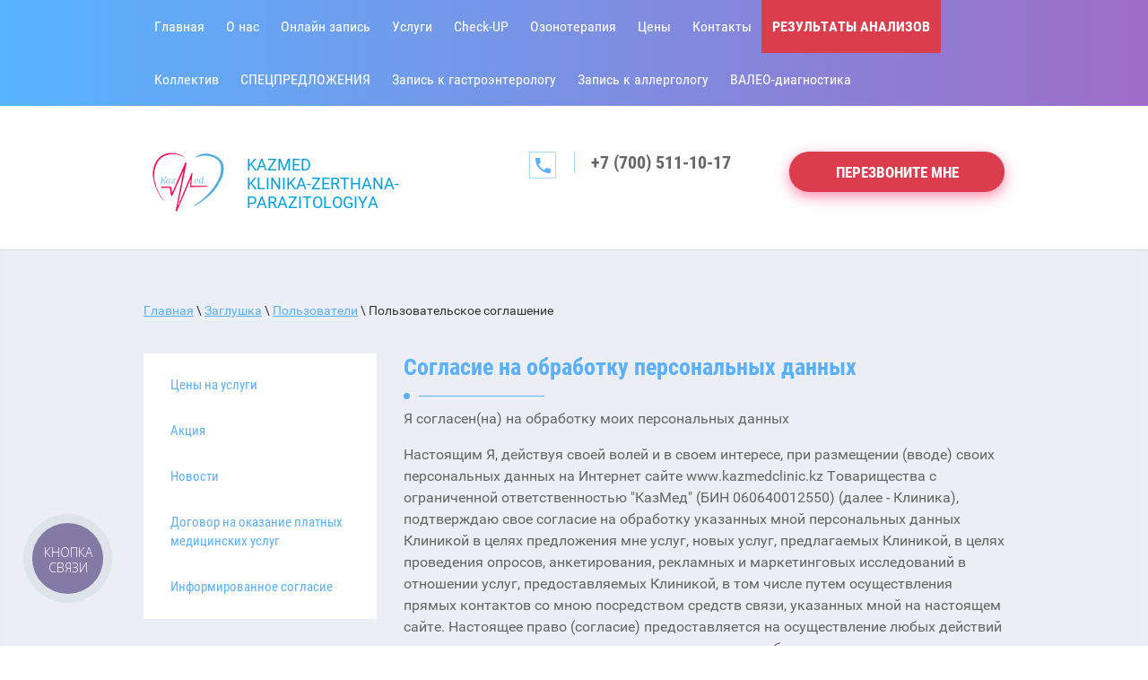

--- FILE ---
content_type: text/html; charset=utf-8
request_url: https://kazmedclinic.kz/users/agreement
body_size: 10074
content:
		


 <!doctype html>
 
<html lang="ru">
	 
	<head>
		 
		<meta charset="utf-8">
		 
		<meta name="robots" content="none"/>
		<title>Согласие на обработку персональных данных</title> 
		<meta name="description" content="">
		 
		<meta name="keywords" content="">
		 
		<meta name="SKYPE_TOOLBAR" content="SKYPE_TOOLBAR_PARSER_COMPATIBLE">
		<meta name="viewport" content="width=device-width, height=device-height, initial-scale=1.0, maximum-scale=1.0, user-scalable=no">
		 
		<meta name="msapplication-tap-highlight" content="no"/>
		 
		<meta name="format-detection" content="telephone=no">
		 
		<meta http-equiv="x-rim-auto-match" content="none">
		 
		<!--  -->
		<link rel="stylesheet" href="/g/css/styles_articles_tpl.css">
		 
		<link rel="stylesheet" href="/t/v728/images/css/styles.css">
		 
		<link rel="stylesheet" href="/t/v728/images/css/designblock.scss.css">
		 
		<link rel="stylesheet" href="/t/v728/images/css/s3_styles.scss.css">
		 
		<script src="/g/libs/jquery/1.10.2/jquery.min.js"></script>
		 
		<script src="/g/s3/misc/adaptiveimage/1.0.0/adaptiveimage.js"></script>
		 <meta name="yandex-verification" content="dd577c919bf6c68b" />

            <!-- 46b9544ffa2e5e73c3c971fe2ede35a5 -->
            <script src='/shared/s3/js/lang/ru.js'></script>
            <script src='/shared/s3/js/common.min.js'></script>
        <link rel='stylesheet' type='text/css' href='/shared/s3/css/calendar.css' /><link rel='stylesheet' type='text/css' href='/shared/highslide-4.1.13/highslide.min.css'/>
<script type='text/javascript' src='/shared/highslide-4.1.13/highslide-full.packed.js'></script>
<script type='text/javascript'>
hs.graphicsDir = '/shared/highslide-4.1.13/graphics/';
hs.outlineType = null;
hs.showCredits = false;
hs.lang={cssDirection:'ltr',loadingText:'Загрузка...',loadingTitle:'Кликните чтобы отменить',focusTitle:'Нажмите чтобы перенести вперёд',fullExpandTitle:'Увеличить',fullExpandText:'Полноэкранный',previousText:'Предыдущий',previousTitle:'Назад (стрелка влево)',nextText:'Далее',nextTitle:'Далее (стрелка вправо)',moveTitle:'Передвинуть',moveText:'Передвинуть',closeText:'Закрыть',closeTitle:'Закрыть (Esc)',resizeTitle:'Восстановить размер',playText:'Слайд-шоу',playTitle:'Слайд-шоу (пробел)',pauseText:'Пауза',pauseTitle:'Приостановить слайд-шоу (пробел)',number:'Изображение %1/%2',restoreTitle:'Нажмите чтобы посмотреть картинку, используйте мышь для перетаскивания. Используйте клавиши вперёд и назад'};</script>
<link rel="icon" href="/favicon.ico" type="image/x-icon">

<!--s3_require-->
<link rel="stylesheet" href="/g/basestyle/1.0.1/user/user.css" type="text/css"/>
<link rel="stylesheet" href="/g/basestyle/1.0.1/user/user.blue.css" type="text/css"/>
<script type="text/javascript" src="/g/basestyle/1.0.1/user/user.js" async></script>
<!--/s3_require-->

<!--s3_goal-->
<script src="/g/s3/goal/1.0.0/s3.goal.js"></script>
<script>new s3.Goal({map:{"77605":{"goal_id":"77605","object_id":"1530605","event":"submit","system":"metrika","label":"callback1","code":"anketa"},"78605":{"goal_id":"78605","object_id":"1530805","event":"submit","system":"metrika","label":"callback2","code":"anketa"},"78805":{"goal_id":"78805","object_id":"23032261","event":"submit","system":"metrika","label":"callback3","code":"anketa"},"79005":{"goal_id":"79005","object_id":"23032461","event":"submit","system":"metrika","label":"callback4","code":"anketa"},"79205":{"goal_id":"79205","object_id":"23032661","event":"submit","system":"metrika","label":"callback5","code":"anketa"}}, goals: [], ecommerce:[]});</script>
<!--/s3_goal-->

		<link href="/g/s3/anketa2/1.0.0/css/jquery-ui.css" rel="stylesheet" type="text/css"/>
		 
		<script src="/g/libs/jqueryui/1.10.0/jquery-ui.min.js" type="text/javascript"></script>
		 		<script src="/g/s3/anketa2/1.0.0/js/jquery.ui.datepicker-ru.js"></script>
		 
		<link rel="stylesheet" href="/g/libs/jquery-popover/0.0.3/jquery.popover.css">
		 
		<script src="/g/libs/jquery-popover/0.0.3/jquery.popover.min.js" type="text/javascript"></script>
		 
		<script src="/g/s3/misc/form/1.2.0/s3.form.js" type="text/javascript"></script>
		  
		<script type="text/javascript" src="/t/v728/images/js/main.js"></script>
		
		<link rel="stylesheet" href="/t/v728/images/css/site.addons.scss.css">
		  
		<!--[if lt IE 10]> <script src="/g/libs/ie9-svg-gradient/0.0.1/ie9-svg-gradient.min.js"></script> <script src="/g/libs/jquery-placeholder/2.0.7/jquery.placeholder.min.js"></script> <script src="/g/libs/jquery-textshadow/0.0.1/jquery.textshadow.min.js"></script> <script src="/g/s3/misc/ie/0.0.1/ie.js"></script> <![endif]-->
		<!--[if lt IE 9]> <script src="/g/libs/html5shiv/html5.js"></script> <![endif]-->
		   
		 <!-- Google tag (gtag.js) -->
<script async src="https://www.googletagmanager.com/gtag/js?id=G-C70SVNEW98"></script>
<script>
  window.dataLayer = window.dataLayer || [];
  function gtag(){dataLayer.push(arguments);}
  gtag('js', new Date());

  gtag('config', 'G-C70SVNEW98');
</script>
		
<script type="text/javascript">
  (function(d, w, s) {
	var widgetHash = 'aqvq0ewbuxa7ia66u1mu', ctw = d.createElement(s); ctw.type = 'text/javascript'; ctw.async = true;
	ctw.src = '//widgets.binotel.com/calltracking/widgets/'+ widgetHash +'.js';
	var sn = d.getElementsByTagName(s)[0]; sn.parentNode.insertBefore(ctw, sn);
  })(document, window, 'script');
</script> 



<head> <script>(function () { var widget = document.createElement('script'); widget.defer = true; widget.dataset.pfId = '92507306-c127-4465-96e5-800ae01e2e12'; widget.src = 'https://widget.yourgood.app/script/widget.js?id=92507306-c127-4465-96e5-800ae01e2e12&now='+Date.now(); document.head.appendChild(widget); })()</script> </head>

<head> <script>(function () { var widget = document.createElement('script'); widget.defer = true; widget.dataset.pfId = '92507306-c127-4465-96e5-800ae01e2e12'; widget.src = 'https://widget.yourgood.app/script/widget.js?id=92507306-c127-4465-96e5-800ae01e2e12&now='+Date.now(); document.head.appendChild(widget); })()</script> </head>

<!-- Meta Pixel Code -->
<script>
setTimeout(function(){
!function(f,b,e,v,n,t,s)
{if(f.fbq)return;n=f.fbq=function(){n.callMethod?
n.callMethod.apply(n,arguments):n.queue.push(arguments)};
if(!f._fbq)f._fbq=n;n.push=n;n.loaded=!0;n.version='2.0';
n.queue=[];t=b.createElement(e);t.async=!0;
t.src=v;s=b.getElementsByTagName(e)[0];
s.parentNode.insertBefore(t,s)}(window, document,'script',
'https://connect.facebook.net/en_US/fbevents.js');
fbq('init', '1451107772176820');
fbq('track', 'PageView');
}, 5000)
</script>
<noscript><img height="1" width="1" style="display:none"
src="https://www.facebook.com/tr?id=1451107772176820&ev=PageView&noscript=1"
/></noscript>
<!-- End Meta Pixel Code -->

<head> <script>(function () { var widget = document.createElement('script'); widget.defer = true; widget.dataset.pfId = '92507306-c127-4465-96e5-800ae01e2e12'; widget.src = 'https://widget.yourgood.app/script/widget.js?id=92507306-c127-4465-96e5-800ae01e2e12&now='+Date.now(); document.head.appendChild(widget); })()</script> </head>

<head> <script>(function () { var widget = document.createElement('script'); widget.defer = true; widget.dataset.pfId = '92507306-c127-4465-96e5-800ae01e2e12'; widget.src = 'https://widget.yourgood.app/script/widget.js?id=92507306-c127-4465-96e5-800ae01e2e12&now='+Date.now(); document.head.appendChild(widget); })()</script> </head>

<head> <script>(function () { var widget = document.createElement('script'); widget.defer = true; widget.dataset.pfId = '92507306-c127-4465-96e5-800ae01e2e12'; widget.src = 'https://widget.yourgood.app/script/widget.js?id=92507306-c127-4465-96e5-800ae01e2e12&now='+Date.now(); document.head.appendChild(widget); })()</script> </head>

<head> <script>(function () { var widget = document.createElement('script'); widget.defer = true; widget.dataset.pfId = '92507306-c127-4465-96e5-800ae01e2e12'; widget.src = 'https://widget.yourgood.app/script/widget.js?id=92507306-c127-4465-96e5-800ae01e2e12&now='+Date.now(); document.head.appendChild(widget); })()</script> </head>

<head> <script>(function () { var widget = document.createElement('script'); widget.defer = true; widget.dataset.pfId = '92507306-c127-4465-96e5-800ae01e2e12'; widget.src = 'https://widget.yourgood.app/script/widget.js?id=92507306-c127-4465-96e5-800ae01e2e12&now='+Date.now(); document.head.appendChild(widget); })()</script> </head>

<head> <script>(function () { var widget = document.createElement('script'); widget.defer = true; widget.dataset.pfId = '92507306-c127-4465-96e5-800ae01e2e12'; widget.src = 'https://widget.yourgood.app/script/widget.js?id=92507306-c127-4465-96e5-800ae01e2e12&now='+Date.now(); document.head.appendChild(widget); })()</script> </head>

<head> <script>(function () { var widget = document.createElement('script'); widget.defer = true; widget.dataset.pfId = '92507306-c127-4465-96e5-800ae01e2e12'; widget.src = 'https://widget.yourgood.app/script/widget.js?id=92507306-c127-4465-96e5-800ae01e2e12&now='+Date.now(); document.head.appendChild(widget); })()</script> </head>

<head> <script>(function () { var widget = document.createElement('script'); widget.defer = true; widget.dataset.pfId = '92507306-c127-4465-96e5-800ae01e2e12'; widget.src = 'https://widget.yourgood.app/script/widget.js?id=92507306-c127-4465-96e5-800ae01e2e12&now='+Date.now(); document.head.appendChild(widget); })()</script> </head>

<head> 
<script type="text/javascript">
    (function (d,s,u,e,p) {
      p=d.getElementsByTagName(s)[0],e=d.createElement(s),e.async=1,e.src=u,p.parentNode.insertBefore(e, p);
    })(document, 'script', 'https://script.ringostat.com/v4/a8/a8eb53c4f760d4db96f8a5f3aaca06a438f667f9.js');
    var pw = function() {if (typeof(ringostatAnalytics) === "undefined") {setTimeout(pw,100);} else {ringostatAnalytics.sendHit('pageview');}};
    pw();
</script>
</head>
	</head>
	 
	<body>
		 
		<div class="wrapper editorElement layer-type-wrapper" >
			  <div class="side-panel side-panel-69 widget-type-side_panel editorElement layer-type-widget widget-47" data-layers="['widget-11':['tablet-landscape':'inSide','tablet-portrait':'inSide','mobile-landscape':'inSide','mobile-portrait':'inSide'],'widget-101':['tablet-landscape':'inSide','tablet-portrait':'inSide','mobile-landscape':'inSide','mobile-portrait':'inSide']]" data-phantom="0" data-position="left">
	<div class="side-panel-top">
		<div class="side-panel-button">
			<span class="side-panel-button-icon">
				<span class="side-panel-button-icon-line"></span>
				<span class="side-panel-button-icon-line"></span>
				<span class="side-panel-button-icon-line"></span>
			</span>
		</div>
		<div class="side-panel-top-inner" ></div>
	</div>
	<div class="side-panel-mask"></div>
	<div class="side-panel-content">
				<div class="side-panel-content-inner"></div>
	</div>
</div>   
			<div class="editorElement layer-type-block ui-droppable block-12" >
				<div class="layout layout_center not-columned layout_61_id_63" >
					<div class="editorElement layer-type-block ui-droppable block-13" >
						<div class="widget-11 horizontal menu-12 wm-widget-menu widget-type-menu_horizontal editorElement layer-type-widget" data-screen-button="none" data-responsive-tl="none" data-responsive-tp="button" data-responsive-ml="columned" data-more-text="..." data-child-icons="0">
							 
							<div class="menu-button">
								Меню
							</div>
							 
							<div class="menu-scroll">
								     <ul><li class="menu-item"><a href="/" ><span class="menu-item-text">Главная</span></a></li><li class="delimiter"></li><li class="menu-item"><a href="/about" ><span class="menu-item-text">О нас</span></a><ul class="level-2"><li><a href="/otzyvy-o-nas" >Отзывы</a></li><li class="delimiter"></li><li><a href="/stati" >Статьи</a></li></ul></li><li class="delimiter"></li><li class="menu-item"><a href="https://medelement.com/appointment?companies=14861380106626,65995691692621236,457766791692619521,218216301692620748" ><span class="menu-item-text">Онлайн запись</span></a></li><li class="delimiter"></li><li class="menu-item"><a href="/uslugi" ><span class="menu-item-text">Услуги</span></a><ul class="level-2"><li><a href="/spetsialisty" >Специалисты</a></li><li class="delimiter"></li><li><a href="/laboratoriya" >Лаборатория</a></li><li class="delimiter"></li><li><a href="/allergoproby" >Аллергопробы</a></li><li class="delimiter"></li><li><a href="/check-up-1" >Check-up</a></li><li class="delimiter"></li><li><a href="/covid-19" >COVID-19</a></li><li class="delimiter"></li><li><a href="/helikobakter-pilori-1" >Тест на Хеликобактер 13C в KAZMED</a></li><li class="delimiter"></li><li><a href="/test-na-helikobakter-14c-v-kazmed" >Тест на Хеликобактер 14C в KAZMED</a></li><li class="delimiter"></li><li><a href="/cito-rezultaty" >Срочное выполнение анализов (CITO)</a></li><li class="delimiter"></li><li><a href="/parazitologiya" >Паразитология</a></li><li class="delimiter"></li><li><a href="/protsedurnyy-kabinet" >Процедурный кабинет</a></li><li class="delimiter"></li><li><a href="/diagnostika-ekg-uzi-fgds-vrt" >Диагностика (ЭКГ, УЗИ, ФГДС, ВРТ)</a></li><li class="delimiter"></li><li><a href="/reabilitatsiya" >Реабилитация (массаж, озонотерапия)</a></li><li class="delimiter"></li><li><a href="/spravki-medosmotr" >Предварительные и периодические медицинские осмотры</a></li><li class="delimiter"></li><li><a href="/ochishchenie-kishechnika" >Очищение кишечника</a></li><li class="delimiter"></li><li><a href="/duodenalnoe-zondirovanie" >Дуоденальное зондирование</a></li><li class="delimiter"></li><li><a href="/kolonoflor-16" >КОЛОНОФЛОР-16</a></li></ul></li><li class="delimiter"></li><li class="menu-item"><a href="/check-up" ><span class="menu-item-text">Check-UP</span></a></li><li class="delimiter"></li><li class="menu-item"><a href="/ozonoterapiya" ><span class="menu-item-text">Озонотерапия</span></a></li><li class="delimiter"></li><li class="menu-item"><a href="/ceny" ><span class="menu-item-text">Цены</span></a></li><li class="delimiter"></li><li class="menu-item"><a href="/kontakty" ><span class="menu-item-text">Контакты</span></a></li><li class="delimiter"></li><li class="menu-item"><a id="item-spec" href="https://result.kazmedclinic.kz/"  target="_blank"><span class="menu-item-text">РЕЗУЛЬТАТЫ АНАЛИЗОВ</span></a></li><li class="delimiter"></li><li class="menu-item"><a href="/nashi-spetsialisty" ><span class="menu-item-text">Коллектив</span></a></li><li class="delimiter"></li><li class="menu-item"><a href="/specpredlozheniya" ><span class="menu-item-text">СПЕЦПРЕДЛОЖЕНИЯ</span></a></li><li class="delimiter"></li><li class="menu-item"><a href="/check-up-fgds" ><span class="menu-item-text">Запись к гастроэнтерологу</span></a></li><li class="delimiter"></li><li class="menu-item"><a href="/allergologalmaty" ><span class="menu-item-text">Запись к аллергологу</span></a></li><li class="delimiter"></li><li class="menu-item"><a href="/valeo-diagnostika" ><span class="menu-item-text">ВАЛЕО-диагностика</span></a></li></ul> 
							</div>
							 
						</div>
					</div>
				</div>
			</div>
			<div class="layout layout_center not-columned layout_center_2_id_61_1" >
				<div class="editorElement layer-type-block ui-droppable block-16" >
					<div class="editorElement layer-type-block ui-droppable block-43" >
						<div class="layout column layout_88" >
							<div class="editorElement layer-type-block ui-droppable block-46" >
								<div class="layout column layout_90" >
									<div class="site-name-90 widget-89 widget-type-site_name editorElement layer-type-widget">
										 <a href="http://kazmedclinic.kz"> 						 						 						<div class="sn-wrap">  
										<div class="sn-logo">
											 
											<img width="100" height="100" src="/d/53c5bbfb-87dc-4da5-af5a-ea2ff8335e6f_otredaktirovano.png" alt="">
											 
										</div>
										   
									</div>
									 </a> 
							</div>
						</div>
						<div class="layout column layout_89" >
							<div class="site-description widget-88 widget-type-site_description editorElement layer-type-widget">
								 
								<div class="align-elem">
									KAZMED <br />
KLINIKA-ZERTHANA-PARAZITOLOGIYA
								</div>
								 
							</div>
						</div>
					</div>
				</div>
				<div class="layout column layout_82" >
					<div class="editorElement layer-type-block ui-droppable block-44" >
						<div class="layout column layout_85" >
							<div class="editorElement layer-type-block ui-droppable block-45" >
								  	<div class="phones-87 widget-87 phones-block contacts-block widget-type-contacts_phone editorElement layer-type-widget">
		<div class="inner">
			<label class="cell-icon" for="tg-phones-87">
				<div class="icon"></div>
			</label>
			<input id="tg-phones-87" class="tgl-but" type="checkbox">
			<div class="block-body-drop">
				<div class="cell-text">
					<div class="title"><div class="align-elem">Телефон:</div></div>
					<div class="text_body">
						<div class="align-elem">
															<div><a href="tel:+77005111017">+7 (700) 511-10-17</a></div>													</div>
					</div>
				</div>
			</div>
		</div>
	</div>
  
							</div>
						</div>
						<div class="layout column layout_83" >
							  	<a target="_blank" class="button-83 widget-84 widget-type-button editorElement layer-type-widget" href="#"  data-api-type="popup-form" data-api-url="/-/x-api/v1/public/?method=form/postform&param[form_id]=1530605&param[tpl]=wm.form.popup.tpl&placeholder=placeholder&tit_en=1&sh_err_msg=0&ic_en=0&u_s=/users" data-wr-class="popover-wrap-83"><span>ПЕРЕЗВОНИТЕ МНЕ</span></a>
  
						</div>
					</div>
				</div>
			</div>
		</div>
	</div>
	<div class="editorElement layer-type-block ui-droppable block-48" >
		<div class="layout layout_center not-columned layout_120_id_121" >
			<div class="editorElement layer-type-block ui-droppable block-49" >
				 
<div class="widget-100 path widget-type-path editorElement layer-type-widget" data-url="/users"><a href="/">Главная</a> \ <a href="/zaglushka">Заглушка</a> \ <a href="/users">Пользователи</a> \ Пользовательское соглашение</div> 
				<div class="editorElement layer-type-block ui-droppable block-50" >
					<div class="layout column layout_124" >
						<div class="widget-101 dropdown menu-124 wm-widget-menu vertical widget-type-menu_vertical editorElement layer-type-widget" data-child-icons="0">
							   
							<div class="menu-button">
								Меню
							</div>
							 
							<div class="menu-scroll">
								  <ul><li class="menu-item"><a href="/ceny-na-uslugi" ><span class="menu-item-text">Цены на услуги</span></a></li><li class="menu-item"><a href="/akciya" ><span class="menu-item-text">Акция</span></a></li><li class="menu-item"><a href="/novosti" ><span class="menu-item-text">Новости</span></a></li><li class="menu-item"><a href="/dogovor-na-okazanie-platnyh-medicinskih-uslug-1" ><span class="menu-item-text">Договор на оказание платных медицинских услуг</span></a></li><li class="menu-item"><a href="/informirovannoe-soglasie" ><span class="menu-item-text">Информированное согласие</span></a></li></ul> 
							</div>
							 
						</div>
					</div>
					<div class="layout column layout_125" >
						<div class="editorElement layer-type-block ui-droppable block-51" >
							<h1 class="h1 widget-102 widget-type-h1 editorElement layer-type-widget">
								Согласие на обработку персональных данных
							</h1>
							<article class="content-127 content widget-103 widget-type-content editorElement layer-type-widget">

		Я согласен(на) на обработку моих персональных данных		<p>Настоящим Я, действуя своей волей и в своем интересе, при размещении (вводе) своих персональных данных на Интернет сайте www.kazmedclinic.kz&nbsp;Товарищества с ограниченной ответственностью &quot;КазМед&quot;&nbsp;(БИН 060640012550) (далее - Клиника), подтверждаю свое согласие на обработку указанных мной персональных данных Клиникой в целях предложения мне услуг, новых услуг, предлагаемых Клиникой, в целях проведения опросов, анкетирования, рекламных и маркетинговых исследований в отношении услуг, предоставляемых Клиникой, в том числе путем осуществления прямых контактов со мною посредством средств связи, указанных мной на настоящем сайте. Настоящее право (согласие) предоставляется на осуществление любых действий в отношении моих персональных данных, которые необходимы и желаемы для достижения вышеуказанных целей, включая, без ограничения, сбор, систематизацию, накопление, хранение, уточнение (обновление, изменение), использование, передачу, обезличивание, блокирование и уничтожение персональных данных, под которыми понимаются все данные, указанные мной на настоящем сайте.<br />
Настоящим подтверждаю, что уведомлен о том, что обработка персональных данных осуществляется Клиникой любым способом, в том числе как с использованием средств автоматизации (включая программное обеспечение), так и без использования средств автоматизации (с использованием различных материальных носителей, включая бумажные носители).</p>	
</article>
						</div>
					</div>
				</div>
			</div>
		</div>
	</div>
	
	
	
	
	<div class="editorElement layer-type-block ui-droppable block-47" >
		<div class="layout layout_center not-columned layout_91_id_92" >
			    
		</div>
	</div>
	
	
	
	
	
	
	<div class="editorElement layer-type-block ui-droppable block-32" >
		<div class="editorElement layer-type-block ui-droppable block-9" >
			<div class="layout layout_center not-columned layout_40_id_38" >
				           
    
    
	<div class="form-38 widget-27 horizontal_mode widget-type-form_adaptive editorElement layer-type-widget">
        <div class="form__header"><div class="align-elem">Остались вопросы?</div></div>                    				<div class="form__text"><div class="align-elem"><p>Заполните форму и мы свяжемся с Вами!</p></div></div>
                    		<div class="form__body" data-api-type="form" data-api-url="/-/x-api/v1/public/?method=form/postform&param[form_id]=1530805">
            				<form method="post">
					<input type="hidden" name="_form_item" value="38">
					<input type="hidden" name="form_id" value="1530805">
					<input type="hidden" name="tpl" value="db:bottom.tpl">
                    						<div class="form-table">
							<div class="form-tbody">
                                									<div class="form-item-group group-text">
                                        <div class="form-item form-text name"><div class="form-item__body"><input class="wm-input-default"  placeholder="* Ваше имя: "  type="text" size="1" maxlength="100" value="" name="d[0]" id="d[0]" required /></div></div><div class="form-item form-text phone_19383805"><div class="form-item__body"><input class="wm-input-default"  placeholder="* Телефон: "  type="text" size="1" maxlength="100" value="" name="d[1]" id="d[1]" required /></div></div><div class="form-item form-text email"><div class="form-item__body"><input class="wm-input-default"  placeholder=" Эл. почта: "  type="text" size="1" maxlength="100" value="" name="d[2]" id="d[2]" /></div></div><div class="form-item form-text phone"><div class="form-item__body"><input class="wm-input-default"  placeholder="* Ваш вопрос: "  type="text" size="1" maxlength="100" value="" name="d[3]" id="d[3]" required /></div></div>
									</div>
                                                                							</div>
                            								<div class="form-tfoot">
									<div class="form-item-group group-button">
                                                                                                                            <div class="form-submit"><div class="form-item__body"><button class="wm-input-default" type="submit"><span class="align-elem">Отправить</span></button></div></div>
                                        									</div>
								</div>
                            						</div>
                                                    <div class="form-item form-checkbox field_27237805"><div class="form-item__body"><input type="checkbox" id="d[4]" name="d[4]"><label for="d[4]" class="form-item__title">Ознакомлен(-на) с <a href="https://kazmedclinic.kz/users/agreement">Пользовательским соглашением</a>: <span class="form-item__required">*</span></label></div></div>
                                                                    				<re-captcha data-captcha="recaptcha"
     data-name="captcha"
     data-sitekey="6LfLhZ0UAAAAAEB4sGlu_2uKR2xqUQpOMdxygQnA"
     data-lang="ru"
     data-rsize="invisible"
     data-type="image"
     data-theme="light"></re-captcha></form>
            		</div>
	</div>
       
			</div>
		</div>
		<div class="layout layout_center not-columned layout_center_78_id_40_1" >
			<div class="editorElement layer-type-block ui-droppable block-22" >
				<div class="editorElement layer-type-block ui-droppable block-20" >
					<div class="layout column layout_70" >
						<div class="widget-55 horizontal menu-70 wm-widget-menu widget-type-menu_horizontal editorElement layer-type-widget" data-screen-button="none" data-responsive-tl="none" data-responsive-tp="button" data-responsive-ml="columned" data-more-text="..." data-child-icons="0">
							 
							<div class="menu-button">
								Меню
							</div>
							 
							<div class="menu-scroll">
								   <ul><li class="menu-item"><a href="/" ><span class="menu-item-text">Главная</span></a></li><li class="menu-item"><a href="/about" ><span class="menu-item-text">О нас</span></a></li><li class="menu-item"><a href="https://medelement.com/appointment?companies=14861380106626,65995691692621236,457766791692619521,218216301692620748" ><span class="menu-item-text">Онлайн запись</span></a></li><li class="menu-item"><a href="/uslugi" ><span class="menu-item-text">Услуги</span></a></li><li class="menu-item"><a href="/check-up" ><span class="menu-item-text">Check-UP</span></a></li><li class="menu-item"><a href="/ozonoterapiya" ><span class="menu-item-text">Озонотерапия</span></a></li><li class="menu-item"><a href="/ceny" ><span class="menu-item-text">Цены</span></a></li><li class="menu-item"><a href="/kontakty" ><span class="menu-item-text">Контакты</span></a></li><li class="menu-item"><a id="item-spec" href="https://result.kazmedclinic.kz/"  target="_blank"><span class="menu-item-text">РЕЗУЛЬТАТЫ АНАЛИЗОВ</span></a></li><li class="menu-item"><a href="/nashi-spetsialisty" ><span class="menu-item-text">Коллектив</span></a></li><li class="menu-item"><a href="/specpredlozheniya" ><span class="menu-item-text">СПЕЦПРЕДЛОЖЕНИЯ</span></a></li><li class="menu-item"><a href="/check-up-fgds" ><span class="menu-item-text">Запись к гастроэнтерологу</span></a></li><li class="menu-item"><a href="/allergologalmaty" ><span class="menu-item-text">Запись к аллергологу</span></a></li><li class="menu-item"><a href="/valeo-diagnostika" ><span class="menu-item-text">ВАЛЕО-диагностика</span></a></li></ul> 
							</div>
							 
						</div>
					</div>
					<div class="layout column layout_77" >
						<div class="widget-64 widgetsocial-77 widget-type-social_links editorElement layer-type-widget">
							 <div class="soc-content">  <div class="soc-item fb"><a href="https://www.facebook.com/KazMedClinicAlmaty/" class="soc" target="_blank"><span class="wg-soc-icon"></span></a></div><div class="soc-item ins"><a href="https://www.instagram.com/kazmedclinic/" class="soc" target="_blank"><span class="wg-soc-icon"></span></a></div><div class="soc-item whatsapp"><a href="https://api.whatsapp.com/send?phone=77005111017" class="soc" target="_blank"><span class="wg-soc-icon"></span></a></div></div>
		</div>
	</div>
	<div class="layout column layout_74" >
		              <div class="up-74 widget-57 up_button widget-type-button_up editorElement layer-type-widget" data-speed="900">
			<div class="icon"></div>
		</div>          
	</div>
</div>
<div class="editorElement layer-type-block ui-droppable block-21" >
	<div class="layout column layout_58" >
		<div class="site-copyright widget-42 widget-type-site_copyright editorElement layer-type-widget">
			 
			<div class="align-elem">
				   Copyright &copy; 2018 - 2026				<br />
				КазМед 
			</div>
			 
		</div>
	</div>
	<div class="layout column layout_60" >
		<div class="site-counters widget-44 widget-type-site_counters editorElement layer-type-widget">
			 <!--LiveInternet counter--><script type="text/javascript">
document.write("<a href='//www.liveinternet.ru/click' "+
"target=_blank><img src='//counter.yadro.ru/hit?t12.1;r"+
escape(document.referrer)+((typeof(screen)=="undefined")?"":
";s"+screen.width+"*"+screen.height+"*"+(screen.colorDepth?
screen.colorDepth:screen.pixelDepth))+";u"+escape(document.URL)+
";h"+escape(document.title.substring(0,150))+";"+Math.random()+
"' alt='' title='LiveInternet: показано число просмотров за 24"+
" часа, посетителей за 24 часа и за сегодня' "+
"border='0' width='88' height='31'><\/a>")
</script><!--/LiveInternet-->

<!-- Yandex.Metrika counter -->
<script type="text/javascript" >
setTimeout(function(){
(function(m,e,t,r,i,k,a){m[i]=m[i]||function(){(m[i].a=m[i].a||[]).push(arguments)};
m[i].l=1*new Date();
for (var j = 0; j < document.scripts.length; j++) {if (document.scripts[j].src === r) { return; }}
k=e.createElement(t),a=e.getElementsByTagName(t)[0],k.async=1,k.src=r,a.parentNode.insertBefore(k,a)})
(window, document, "script", "https://mc.yandex.ru/metrika/tag.js", "ym");

ym(50739421, "init", {
clickmap:true,
trackLinks:true,
accurateTrackBounce:true,
webvisor:true
});
}, 5000)
<head><script>(function () { var widget = document.createElement('script'); widget.defer = true; widget.dataset.pfId = '92507306-c127-4465-96e5-800ae01e2e12'; widget.src = 'https://widget.yourgood.app/script/widget.js?id=92507306-c127-4465-96e5-800ae01e2e12&now='+Date.now(); document.head.appendChild(widget); })()</script></head>

</script>
<noscript><div><img src="https://mc.yandex.ru/watch/50739421" style="position:absolute; left:-9999px;" alt="" /></div></noscript>
<!-- /Yandex.Metrika counter -->
<!--__INFO2026-01-20 13:21:48INFO__-->
 
		</div>
	</div>
	<div class="layout column layout_59" >
		  <div class="mega-copyright widget-43  widget-type-mega_copyright editorElement layer-type-widget"><span style='font-size:14px;' class='copyright'><!--noindex--><span style="text-decoration:underline; cursor: pointer;" onclick="javascript:window.open('https://megagr'+'oup.kz/?utm_referrer='+location.hostname)" class="copyright">Создание сайтов</span> Астана — megagroup.kz<!--/noindex--></span></div>  
	</div>
</div>
</div>
</div>
</div>
</div>
<div id="body_user_code">
    
        <style>
            #body_user_code {
                position: absolute;
                top: -50000px;
                left: -50000px;
            }
        </style>
    
    <script type="text/javascript">
  (function(d, w, s) {
	var widgetHash = 'nbz6v98fghxer3eigbbg', gcw = d.createElement(s); gcw.type = 'text/javascript'; gcw.async = true;
	gcw.src = '//widgets.binotel.com/getcall/widgets/'+ widgetHash +'.js';
	var sn = d.getElementsByTagName(s)[0]; sn.parentNode.insertBefore(gcw, sn);
  })(document, window, 'script');
</script>
</div>

<!-- assets.bottom -->
<!-- </noscript></script></style> -->
<script src="/my/s3/js/site.min.js?1768462484" ></script>
<script >/*<![CDATA[*/
var megacounter_key="5a6e51af8001deb5b0386a63ae7d7555";
(function(d){
    var s = d.createElement("script");
    s.src = "//counter.megagroup.ru/loader.js?"+new Date().getTime();
    s.async = true;
    d.getElementsByTagName("head")[0].appendChild(s);
})(document);
/*]]>*/</script>
<script >/*<![CDATA[*/
$ite.start({"sid":1997918,"vid":2010665,"aid":2368550,"stid":4,"cp":25,"active":true,"domain":"kazmedclinic.kz","lang":"ru","trusted":false,"debug":false,"captcha":3});
/*]]>*/</script>
<!-- /assets.bottom -->
</body>
 
</html>

--- FILE ---
content_type: text/css
request_url: https://kazmedclinic.kz/t/v728/images/css/styles.css
body_size: 24380
content:
@import "fonts.css";
html{font-family:sans-serif;-ms-text-size-adjust:100%;-webkit-text-size-adjust:100%;}body{margin:0;background: #fff;-webkit-font-smoothing:antialiased;-moz-osx-font-smoothing:grayscale;}body::before{content:""; height: 1px; display: block; margin-top: -1px;}article,aside,details,figcaption,figure,footer,header,hgroup,main,menu,nav,section,summary{display:block}audio,canvas,progress,video{display:inline-block;vertical-align:baseline}audio:not([controls]){display:none;height:0}[hidden],template{display:none}a{background-color:transparent;color:inherit;}a:active,a:hover{outline:0}abbr[title]{border-bottom:1px dotted}b,strong{font-weight:bold}dfn{font-style:italic}h1{margin: 0; font-size: inherit; font-weight: inherit;}mark{background:#ff0;color:#000}small{font-size:80%}sub,sup{font-size:75%;line-height:0;position:relative;vertical-align:baseline}sup{top:-0.5em}sub{bottom:-0.25em}img{border:0}svg:not(:root){overflow:hidden}figure{margin:1em 40px}hr{box-sizing:content-box;height:0}pre{overflow:auto}code,kbd,pre,samp{font-family:monospace,monospace;font-size:1em}button,input,optgroup,select,textarea{color:#000;font:inherit;margin:0}button{overflow:visible}button,select{text-transform:none}button,html input[type="button"],input[type="reset"],input[type="submit"]{-webkit-appearance:button;cursor:pointer}button[disabled],html input[disabled]{cursor:default}button::-moz-focus-inner,input::-moz-focus-inner{border:0;padding:0}input{line-height:normal}input[type="checkbox"],input[type="radio"]{box-sizing:border-box;padding:0}input[type="number"]::-webkit-inner-spin-button,input[type="number"]::-webkit-outer-spin-button{height:auto}input[type="search"]{-webkit-appearance:textfield;box-sizing:content-box}input[type="search"]::-webkit-search-cancel-button,input[type="search"]::-webkit-search-decoration{-webkit-appearance:none}fieldset{border:1px solid silver;margin:0 2px;padding:.35em .625em .75em}legend{border:0;padding:0}textarea{overflow:auto}optgroup{font-weight:bold}table{border-collapse:collapse;border-spacing:0}
body.noscroll {overflow: hidden !important;}
.removed, .hidden { display: none !important;}
.editorElement, .layout {
	box-sizing: border-box;
	padding-top: .02px;
	padding-bottom: .02px;
}
.editorElement { word-wrap: break-word; overflow-wrap: break-word;}
.vertical-middle {white-space: nowrap;}
.vertical-middle>* {white-space: normal;display: inline-block;vertical-align: middle;}
.vertical-middle::after {height: 100%;width: 0;display: inline-block;vertical-align: middle;content: "";}
.wrapper {margin: 0 auto;height: auto !important;height: 100%;min-height: 100%;min-height: 100vh;overflow: hidden;max-width: 100%;}
.wrapper > * { max-width: 100%; }
.editorElement .removed+.delimiter, .editorElement .delimiter:first-child {display: none;}
.wm-input-default {border: none; background: none; padding: 0;}
/* tooltip */
@keyframes show_hide {
	0% { left:85%; opacity: 0; width: auto; height: auto; padding: 5px 10px; font-size: 12px;}
	20% { left: 100%; opacity: 1; width: auto; height: auto; padding: 5px 10px; font-size: 12px;}
	100% { left: 100%; opacity: 1; width: auto; height: auto; padding: 5px 10px; font-size: 12px;}
}
@keyframes show_hide_after {
	0% {width: 5px; height: 5px;}
	100% {width: 5px; height: 5px;}
}
/* tooltip for horizontal */
@keyframes horizontal_show_hide {
	0% { top:95%; opacity: 0; width: 100%; height: auto; padding: 5px 10px; font-size: 12px;}
	20% { top: 100%; opacity: 1; width: 100%; height: auto; padding: 5px 10px; font-size: 12px;}
	100% { top: 100%; opacity: 1; width: 100%; height: auto; padding: 5px 10px; font-size: 12px;}
}
.wm-tooltip {display: none;position: absolute;z-index:100;top: 100%;left: 0;background: #FBFDDD;color: #CA3841;padding: 5px 10px;border-radius: 3px;box-shadow: 1px 2px 3px rgba(0,0,0,.3); white-space: normal; box-sizing: border-box;}
.wm-tooltip::after {content: "";font-size: 0;background: inherit;width: 5px;height: 5px;position: absolute;top: 0;left: 50%;margin: -2px 0 0;box-shadow: 0 1px 0 rgba(0,0,0,.1), 0 2px 0 rgba(0,0,0,.1);transform: rotate(45deg);}
.error .wm-tooltip {display: block;padding: 0;font-size: 0;animation: horizontal_show_hide 4s;}
.error .wm-tooltip::after {left:50%; top:0; margin: -2px 0 0; box-shadow: 0 -1px 0 rgba(0,0,0,.1), 0 -2px 0 rgba(0,0,0,.1); width: 0;height: 0;animation: show_hide_after 4s;}
.horizontal_mode .wm-tooltip {top: 100%; left: 0; width: 100%; white-space: normal; margin: 5px 0 0; text-align: center;}
.horizontal_mode .wm-tooltip::after {left: 50%; top: 0; margin: -2px 0 0; box-shadow: 0 -1px 0 rgba(0,0,0,.1), 0 -2px 0 rgba(0,0,0,.1);}
.error .horizontal_mode .wm-tooltip, .horizontal_mode .error .wm-tooltip {animation: horizontal_show_hide 4s;}
@media all and (max-width: 960px) {
	.wm-tooltip {top: 100%; left: 0; width: 100%; white-space: normal; margin: 5px 0 0; text-align: center;}
	.wm-tooltip::after {left: 50%; top: 0; margin: -2px 0 0; box-shadow: 0 -1px 0 rgba(0,0,0,.1), 0 -2px 0 rgba(0,0,0,.1);}
	.error .wm-tooltip {animation: horizontal_show_hide 4s;}
}
table.table0 td, table.table1 td, table.table2 td, table.table2 th {
	padding:5px;
	border:1px solid #dedede;
	vertical-align:top;
}
table.table0 td { border:none; }
table.table2 th {
	padding:8px 5px;
	background:#eb3c3c;
	border:1px solid #dedede;
	font-weight:normal;
	text-align:left;
	color:#fff;
}
.for-mobile-view { overflow: auto; }
.side-panel,
.side-panel-button,
.side-panel-mask,
.side-panel-content { display: none;}

.align-elem{
	flex-grow:1;
	max-width:100%;
}

html.mobile div{
	background-attachment: scroll;
}

.ui-datepicker {font-size: 14px !important; z-index: 999999 !important;}
.wm-video {position: absolute; z-index: 0; top: 0; left: 0; right: 0; bottom: 0; overflow: hidden; width: 100%; height: 100%;}
.wm-video video {max-width: 100%; min-width: 100%; min-height: 100%; position: absolute; top: 50%; left: 50%; transform: translate(-50%, -50%);}
.wm-video.vertical video {max-width: none; max-height: 100%;}
body { border: none; background: #ffffff; top: NaNpx; -webkit-border-radius: none; -moz-border-radius: none; border-radius: none; font-family: Arial, Helvetica, sans-serif;}
.wrapper .layout_center_2_id_61_1 { margin-top: 0; margin-left: auto; margin-right: auto; width: 960px;}
.wrapper { border: none; position: relative; font-family: Arial, Helvetica, sans-serif; line-height: 1.2; letter-spacing: 0; text-transform: none; text-decoration: none; color: #000000; font-style: normal; font-size: 12px; display: block; -webkit-flex-direction: column; -moz-flex-direction: column; flex-direction: column; top: NaNpx; -webkit-border-radius: none; -moz-border-radius: none; border-radius: none;}
.block-12 .layout_61_id_63 { display: -webkit-flex; display: flex; -webkit-flex-direction: column; -moz-flex-direction: column; flex-direction: column; margin-top: 0; margin-left: auto; margin-right: auto; width: 960px;}
.block-12 { margin: 0; border: none; position: relative; top: 0; left: 0; width: auto; min-height: 0; background: linear-gradient(to right,rgba(31, 155, 255, 0.75) 0%,rgba(125, 60, 180, 0.75) 100%); z-index: 4; text-align: left; display: block; -webkit-flex-direction: column; -moz-flex-direction: column; flex-direction: column; max-width: 100%; right: 0; -webkit-border-radius: none; -moz-border-radius: none; border-radius: none;}
.block-13 { margin: 0 auto; position: relative; top: 0; left: 0; width: 960px; min-height: 0; z-index: 1; display: block; -webkit-flex-direction: column; -moz-flex-direction: column; flex-direction: column; -webkit-justify-content: flex-start; -moz-justify-content: flex-start; justify-content: flex-start;}
.widget-11 { padding: 0.02px 0; margin: 0; border: none; position: relative; top: 0; left: 0; z-index: 1; box-sizing: border-box; display: -webkit-flex; display: flex; width: auto; -webkit-justify-content: flex-start; -moz-justify-content: flex-start; justify-content: flex-start; -webkit-border-radius: none; -moz-border-radius: none; border-radius: none; min-height: 50vpx; right: 0;}
.menu-12 .menu-scroll > ul ul > li > a .has-child-icon { position: absolute; top: 50%; right: 0; margin-top: -6px; margin-right: 5px; width: 12px; min-height: 12px; background: #000000;}
.menu-12 .menu-button { box-sizing: border-box; display: none; position: absolute; left: 100%; top: 0; width: 50px; min-height: 50px; padding: 10px 15px; background: #333; color: #fff; font-size: 17px;}
.menu-12 .menu-scroll { display: -webkit-flex; display: flex; width: 100%; -webkit-justify-content: inherit; -moz-justify-content: inherit; justify-content: inherit;}
.menu-12 .menu-scroll > ul { padding: 0; margin: 0; list-style: none; box-sizing: border-box; display: -webkit-flex; display: flex; flex-flow: row wrap; width: 100%; -webkit-justify-content: flex-start; -moz-justify-content: flex-start; justify-content: flex-start; -webkit-align-items: flex-start; -moz-align-items: flex-start; align-items: flex-start;}
.menu-12 .menu-scroll > ul > li.home-button > a { padding: 5px 15px; margin: 2px; cursor: pointer; display: -webkit-flex; display: flex; background: url("../images/wm_menu_home.png") left 50% top 50% no-repeat; box-sizing: border-box; text-decoration: none; color: #000; font-size: 0; line-height: 1.4; -webkit-align-items: center; -moz-align-items: center; align-items: center;}
.menu-12 .menu-scroll > ul > li.delimiter { margin: auto 0; -webkit-border-radius: none; -moz-border-radius: none; border-radius: none; height: 0; width: 1px; min-height: 10px; box-sizing: border-box; border-top: 0px dashed rgba(255,255,255,0.5); border-right: 0px dashed rgba(255,255,255,0.5); border-bottom: 0px dashed rgba(255,255,255,0.5); border-left: 1px dashed rgba(255,255,255,0.5);}
.menu-12 .menu-scroll > ul > li.menu-item { padding: 0; margin: 0; display: -webkit-flex; display: flex; -webkit-flex: 0 1 auto; -moz-flex: 0 1 auto; flex: 0 1 auto; box-sizing: border-box; position: relative; -webkit-flex-grow: 0; -moz-flex-grow: 0; flex-grow: 0; width: auto;}
.menu-12 .menu-scroll > ul ul { padding: 10px 0; margin: 0; border: none; position: absolute; top: 100%; left: 0; background: linear-gradient(rgba(95,171,248,0.7), rgba(95,171,248,0.7)), linear-gradient(to right,#1f9bff 0%,#7d3cb4 100%); list-style: none; width: 220px; display: none; z-index: 10; box-sizing: border-box; align-self: auto; -webkit-border-radius: none; -moz-border-radius: none; border-radius: none; min-height: 0;}
.menu-12 .menu-scroll > ul ul > li { padding: 0; margin: 0; display: block; position: relative;}
.menu-12 .menu-scroll > ul ul > li > a { padding: 10px 20px; border: none; cursor: pointer; display: block; background: rgba(31,155,255,0); -webkit-border-radius: 0; -moz-border-radius: 0; border-radius: 0; box-sizing: border-box; text-decoration: none; color: #fff; font-size: 14px; line-height: 1.4; position: relative; width: auto; font-family: Roboto Condensed, sans-serif; font-style: normal; letter-spacing: 0; text-transform: none; font-weight: 300;}
.menu-12 .menu-scroll > ul ul > li > a:hover, 
.menu-12 .menu-scroll > ul ul > li > a.hover, 
.menu-12 .menu-scroll > ul ul > li > a.active { background: rgba(232,239,250,0.5);}
.menu-12 .menu-scroll > ul ul > li > a:active, 
.menu-12 .menu-scroll > ul ul > li > a.active { background: transparent;}
.menu-12 .menu-scroll > ul ul > li.delimiter { box-sizing: border-box; margin-top: 0; margin-bottom: 0; min-height: 1px; height: auto; width: auto; border-top: 1px dashed rgba(255,255,255,0.4); border-right: 0px dashed rgba(255,255,255,0.4); border-bottom: 0px dashed rgba(255,255,255,0.4); border-left: 0px dashed rgba(255,255,255,0.4); -webkit-border-radius: none; -moz-border-radius: none; border-radius: none;}
.menu-12 .menu-scroll > ul > li.menu-item ul li.delimiter:first-child { display: none;}
.menu-12 .menu-scroll > ul > li.menu-item > a { padding: 20px; margin: 0; border: none; cursor: pointer; display: -webkit-flex; display: flex; -webkit-flex-direction: row; -moz-flex-direction: row; flex-direction: row; box-sizing: border-box; text-decoration: none; color: #ffffff; font-size: 16px; line-height: 1.2; -webkit-align-items: center; -moz-align-items: center; align-items: center; width: auto; position: relative; font-family: Roboto Condensed, sans-serif; font-style: normal; letter-spacing: 0; text-transform: none; -webkit-justify-content: center; -moz-justify-content: center; justify-content: center; text-align: center; -webkit-flex-grow: 1; -moz-flex-grow: 1; flex-grow: 1; align-self: auto; font-weight: normal; -webkit-box-shadow: 0 0 0 transparent; -moz-box-shadow: 0 0 0 transparent; box-shadow: 0 0 0 transparent; background: transparent; -webkit-border-radius: 0; -moz-border-radius: 0; border-radius: 0;}
.menu-12 .menu-scroll > ul > li.menu-item > a:hover, 
.menu-12 .menu-scroll > ul > li.menu-item > a.hover, 
.menu-12 .menu-scroll > ul > li.menu-item > a.active { color: #5ab0fc; background: #ffffff;}
.menu-12 .menu-scroll > ul > li.menu-item > a:active, 
.menu-12 .menu-scroll > ul > li.menu-item > a.active { color: #ffffff; background: transparent; -webkit-box-shadow: inset 0px 3px 0px  #ffffff; -moz-box-shadow: inset 0px 3px 0px  #ffffff; box-shadow: inset 0px 3px 0px  #ffffff; -webkit-border-radius: none; -moz-border-radius: none; border-radius: none;}
.menu-12 .menu-scroll > ul > li.menu-item > a .has-child-icon { position: absolute; top: 50%; right: 0; margin-top: -6px; margin-right: 5px; width: 12px; min-height: 12px; background: #000000;}
.menu-12 .menu-scroll > ul > li.menu-item > a .menu-item-image { box-sizing: border-box; display: -webkit-flex; display: flex; -webkit-flex-shrink: 0; -moz-flex-shrink: 0; flex-shrink: 0; margin-right: 5px; font-size: 0; line-height: 0; text-align: center; -webkit-justify-content: center; -moz-justify-content: center; justify-content: center; min-height: 40px; width: 40px; overflow: hidden;}
.menu-12 .menu-scroll > ul > li.menu-item > a .img-convert { margin: auto; box-sizing: border-box; width: 40px; height: 40px; -webkit-justify-content: center; -moz-justify-content: center; justify-content: center; -webkit-align-items: center; -moz-align-items: center; align-items: center; display: -webkit-inline-flex; display: inline-flex; overflow: hidden;}
.menu-12 .menu-scroll > ul > li.menu-item > a img { box-sizing: border-box; max-width: 100%; height: auto; width: auto; vertical-align: middle; border: none; display: -webkit-flex; display: flex;}
.menu-12 .menu-scroll > ul > li.menu-item > a .menu-item-text { box-sizing: border-box; -webkit-flex-grow: 1; -moz-flex-grow: 1; flex-grow: 1;}
.menu-12 .menu-scroll > ul > li.home-button { box-sizing: border-box; display: -webkit-flex; display: flex;}
.menu-12 .menu-scroll > ul > li.more-button { display: -webkit-flex; display: flex; margin-left: auto; position: relative;}
.menu-12 .menu-scroll > ul > li.more-button > a { padding: 5px 15px; margin: 0 0 0 10px; border: none; cursor: pointer; display: -webkit-flex; display: flex; background: #ffffff; box-sizing: border-box; text-decoration: none; color: #9774cd; font-size: 16px; line-height: 1.4; -webkit-align-items: center; -moz-align-items: center; align-items: center; font-style: normal; letter-spacing: 1.0px; text-transform: none; -webkit-justify-content: flex-start; -moz-justify-content: flex-start; justify-content: flex-start; min-height: 60px; align-self: auto; font-weight: bold; -webkit-border-radius: none; -moz-border-radius: none; border-radius: none;}
.menu-12 .menu-scroll > ul > li.more-button > a:hover, 
.menu-12 .menu-scroll > ul > li.more-button > a.hover, 
.menu-12 .menu-scroll > ul > li.more-button > a.active { background: #9971ca; color: #ffffff;}
.menu-12 .menu-scroll > ul > li.more-button > ul { left: auto; right: 0;}
.menu-12 .menu-scroll > ul > li.more-button.disabled { display: none;}
.menu-12 .menu-scroll > ul > li.more-button .menu-item-image { display: none;}
.block-16 { margin: 0 auto; position: relative; top: 0; left: 0; width: 960px; min-height: 0; max-width: 100%; z-index: 3; text-align: left; display: block; -webkit-flex-direction: column; -moz-flex-direction: column; flex-direction: column; text-decoration: none; -webkit-justify-content: flex-start; -moz-justify-content: flex-start; justify-content: flex-start; padding-bottom: 30px; padding-top: 30px;}
.block-43 .layout_82 { -webkit-flex: 1 0 0px; -moz-flex: 1 0 0px; flex: 1 0 0px; display: -webkit-flex; display: flex; -webkit-flex-direction: column; -moz-flex-direction: column; flex-direction: column;}
.block-43 .layout_88 { display: -webkit-flex; display: flex; -webkit-flex-direction: column; -moz-flex-direction: column; flex-direction: column;}
.block-43 { margin: 0; position: relative; top: 0; left: 0; width: auto; min-height: 0; z-index: 1; display: -webkit-flex; display: flex; -webkit-flex-direction: row; -moz-flex-direction: row; flex-direction: row; text-decoration: none; padding-top: 0.02px; padding-bottom: 0.02px; right: 0; -webkit-justify-content: flex-start; -moz-justify-content: flex-start; justify-content: flex-start;}
.block-44 .layout_83 { display: -webkit-flex; display: flex; -webkit-flex-direction: column; -moz-flex-direction: column; flex-direction: column;}
.block-44 .layout_85 { display: -webkit-flex; display: flex; -webkit-flex-direction: column; -moz-flex-direction: column; flex-direction: column;}
.block-44 { margin: 21px 0 auto; position: relative; top: 0; left: 0; width: auto; min-height: 0; z-index: 2; text-align: right; display: -webkit-flex; display: flex; -webkit-flex-direction: row; -moz-flex-direction: row; flex-direction: row; padding-left: 0; text-decoration: none; padding-right: 0; right: 0; -webkit-justify-content: flex-end; -moz-justify-content: flex-end; justify-content: flex-end;}
.widget-84 { padding: 10px 25px; margin: 0 0 auto; border: none; position: relative; top: 0; left: 0; z-index: 4; font-family: Roboto Condensed, sans-serif; color: #ffffff; text-align: center; text-decoration: none; font-size: 17px; box-sizing: border-box; display: -webkit-flex; display: flex; width: 240px; -webkit-align-items: center; -moz-align-items: center; align-items: center; min-height: 45px; background: #db3d4d; -webkit-border-radius: 250px; -moz-border-radius: 250px; border-radius: 250px; -webkit-justify-content: center; -moz-justify-content: center; justify-content: center; font-weight: bold; -webkit-box-shadow: 0px 5px 15px  rgba(245,27,96,0.5); -moz-box-shadow: 0px 5px 15px  rgba(245,27,96,0.5); box-shadow: 0px 5px 15px  rgba(245,27,96,0.5);}
.widget-84:hover, 
.widget-84.hover, 
.widget-84.active { -webkit-box-shadow: 0 0 0 transparent; -moz-box-shadow: 0 0 0 transparent; box-shadow: 0 0 0 transparent;}
.popover-wrap-83 .popover-body { padding: 40px; border: 1px solid #b7b7b7; -webkit-border-radius: 5px; -moz-border-radius: 5px; border-radius: 5px; -webkit-box-shadow: 0 1px 4px rgba(0, 0, 0, 0.7); -moz-box-shadow: 0 1px 4px rgba(0, 0, 0, 0.7); box-shadow: 0 1px 4px rgba(0, 0, 0, 0.7); position: relative; display: inline-block; width: 360px; box-sizing: border-box; vertical-align: middle; background: #fff; text-align: left; font-size: 12px; max-width: 100%;}
.popover-wrap-83 .popover-body .form_text input { padding: 15px; border-top: 1px solid #cccccc; border-right: 1px solid #ccc; border-left: 1px solid #ccc; border-bottom: 1px solid #ccc; max-width: 100%; width: 100%; box-sizing: border-box; -webkit-border-radius: 20px; -moz-border-radius: 20px; border-radius: 20px; text-align: left; -webkit-appearance: none; font-family: Roboto, sans-serif; color: #000000; font-style: normal; line-height: 1.2; letter-spacing: 0; text-transform: none; text-decoration: none; font-size: 13.3333px; background: #ffffff;}
.popover-wrap-83 .popover-body .form_calendar input { padding: 7px 8px; border: 1px solid #ccc; max-width: 100%; width: 100%; box-sizing: border-box; -webkit-border-radius: 4px; -moz-border-radius: 4px; border-radius: 4px; text-align: left; -webkit-appearance: none;}
.popover-wrap-83 .popover-body .form_calendar_interval input { padding: 7px 8px; border: 1px solid #ccc; max-width: 100%; width: 100%; box-sizing: border-box; -webkit-border-radius: 4px; -moz-border-radius: 4px; border-radius: 4px; text-align: left; -webkit-appearance: none; -webkit-flex-grow: 1; -moz-flex-grow: 1; flex-grow: 1;}
.popover-wrap-83 .popover-body textarea { padding: 15px; border-top: 1px solid #cccccc; border-right: 1px solid #ccc; border-left: 1px solid #ccc; border-bottom: 1px solid #ccc; max-width: 100%; box-sizing: border-box; -webkit-border-radius: 10px; -moz-border-radius: 10px; border-radius: 10px; width: 100%; text-align: left; -webkit-appearance: none; font-family: Roboto, sans-serif; color: #333333; font-style: normal; line-height: 1.2; letter-spacing: 0; text-transform: none; text-decoration: none; font-size: 13.3333px; background: #ffffff;}
.popover-wrap-83 .popover-body .s3_button_large { padding: 15px 40px; border: none; background: #f51b60; -webkit-border-radius: 250px; -moz-border-radius: 250px; border-radius: 250px; -webkit-box-shadow: 0px 5px 15px  rgba(245,27,96,0.5); -moz-box-shadow: 0px 5px 15px  rgba(245,27,96,0.5); box-shadow: 0px 5px 15px  rgba(245,27,96,0.5); font-size: 17px; font-weight: bold; box-sizing: border-box; line-height: 1.2; cursor: pointer; text-align: center; -webkit-appearance: none; min-width: 25px; min-height: 25px; font-family: Roboto Condensed, sans-serif; color: #ffffff; font-style: normal; letter-spacing: 0; text-transform: none; text-decoration: none; margin-top: 10px; -webkit-justify-content: center; -moz-justify-content: center; justify-content: center;}
.popover-wrap-83 .popover-body .s3_button_large:hover, 
.popover-wrap-83 .popover-body .s3_button_large.hover, 
.popover-wrap-83 .popover-body .s3_button_large.active { -webkit-box-shadow: 0 0 0 transparent; -moz-box-shadow: 0 0 0 transparent; box-shadow: 0 0 0 transparent;}
.popover-wrap-83 .popover-body .s3_message { padding: 12px; border: none; display: table; margin-top: 1em; margin-bottom: 1em; background: #f51b60; color: #ffffff; box-sizing: border-box; text-align: left; font-family: Arial, Helvetica, sans-serif; font-style: normal; line-height: 1.2; letter-spacing: 0; text-transform: none; text-decoration: none; font-size: 12px; -webkit-border-radius: 10px; -moz-border-radius: 10px; border-radius: 10px;}
.popover-wrap-83 .popover-close { border: none; position: absolute; top: -15px; right: -15px; box-sizing: border-box; width: 40px; height: 30px; background: url("../images/close3.svg") left 50% top 50% / 16px no-repeat; z-index: 10; cursor: pointer; text-align: center; min-height: 40px; margin-top: 17px; margin-right: 17px; -webkit-border-radius: none; -moz-border-radius: none; border-radius: none;}
.popover-wrap-83 .popover-body .s3_form_field_content .icon.img_name { box-sizing: border-box; position: relative; background: url("../images/wm_form_adaptive_default.gif") 50% 50% no-repeat;}
.popover-wrap-83 .popover-body .s3_form_field_content .icon.img_email { box-sizing: border-box; position: relative; background: url("../images/wm_form_adaptive_default.gif") 50% 50% no-repeat;}
.popover-wrap-83 .popover-body .s3_form_field_content .icon.img_phone { box-sizing: border-box; position: relative; background: url("../images/wm_form_adaptive_default.gif") 50% 50% no-repeat;}
.popover-wrap-83 .popover-body .s3_form_field_content .icon.img_comments { box-sizing: border-box; position: relative; background: url("../images/wm_form_adaptive_default.gif") 50% 50% no-repeat;}
.button-83 > * { box-sizing: border-box; display: block; text-overflow: ellipsis; overflow: hidden;}
.popover-container-83 { top: 0; left: 0; z-index: 9999; width: 100%; direction: ltr; position: fixed;}
.popover-container-83 .popover-dim { position: fixed; top: 0; right: 0; bottom: 0; left: 0; background: #000; z-index: 0; opacity: 0.5;}
.popover-wrap-83 .popover-form-title { font-size: 22px; font-weight: bold; margin-bottom: 20px; box-sizing: border-box; text-align: left; font-family: Roboto Condensed, sans-serif; color: #000000; font-style: normal; line-height: 1.2; letter-spacing: 0; text-transform: none; text-decoration: none;}
.popover-wrap-83 .popover-body .s3_form { margin-top: 0;}
.popover-wrap-83 .popover-body .s3_form_item { margin-top: 8px; margin-bottom: 8px; box-sizing: border-box; text-align: left;}
.popover-wrap-83 .popover-body .s3_form_field_content { box-sizing: border-box; display: -webkit-flex; display: flex; -webkit-align-items: center; -moz-align-items: center; align-items: center;}
.popover-wrap-83 .popover-body .s3_form_field_title { margin-bottom: 3px; box-sizing: border-box; color: #000; text-align: left;}
.popover-wrap-83 .popover-body .s3_form_field_type_text { width: 100%;}
.popover-wrap-83 .popover-body .s3_form_item.form_div { box-sizing: border-box;}
.popover-wrap-83 .popover-body .form_div h2 { box-sizing: border-box; font-size: 18px; line-height: 1; font-weight: normal; margin-top: 0; margin-bottom: 0;}
.popover-wrap-83 .popover-body .s3_form_item.form_html_block { box-sizing: border-box;}
.popover-wrap-83 .popover-body .form_html_block .s3_form_field_content { box-sizing: border-box;}
.popover-wrap-83 .popover-body .form_html_block .s3_form_field { box-sizing: border-box; width: 100%;}
.popover-wrap-83 .popover-body .form_html_block p:first-of-type { margin-top: 0;}
.popover-wrap-83 .popover-body .form_html_block p:last-of-type { margin-bottom: 0;}
.popover-wrap-83 .popover-body .s3_form_item.form_checkbox { box-sizing: border-box;}
.popover-wrap-83 .popover-body .form_checkbox .s3_form_field_title { box-sizing: border-box;}
.popover-wrap-83 .popover-body .form_checkbox .s3_form_field_name { box-sizing: border-box;}
.popover-wrap-83 .popover-body .form_checkbox .s3_form_field_content { box-sizing: border-box; display: -webkit-flex; display: flex; -webkit-align-items: flex-start; -moz-align-items: flex-start; align-items: flex-start; -webkit-justify-content: flex-start; -moz-justify-content: flex-start; justify-content: flex-start; -webkit-flex-direction: column; -moz-flex-direction: column; flex-direction: column;}
.popover-wrap-83 .popover-body .form_checkbox .s3_form_subitem { box-sizing: border-box; width: 100%;}
.popover-wrap-83 .popover-body .form_checkbox label { box-sizing: border-box; display: -webkit-flex; display: flex; -webkit-align-items: center; -moz-align-items: center; align-items: center; -webkit-justify-content: flex-start; -moz-justify-content: flex-start; justify-content: flex-start; width: 100%;}
.popover-wrap-83 .popover-body .form_checkbox input { margin: 5px 5px 0 0; box-sizing: border-box; -webkit-flex-shrink: 0; -moz-flex-shrink: 0; flex-shrink: 0;}
.popover-wrap-83 .popover-body .form_checkbox .s3_form_subitem_title { margin: 5px 5px 0 0; box-sizing: border-box; -webkit-flex-grow: 1; -moz-flex-grow: 1; flex-grow: 1;}
.popover-wrap-83 .popover-body .s3_form_item.form_radio { box-sizing: border-box;}
.popover-wrap-83 .popover-body .form_radio .s3_form_field_title { box-sizing: border-box;}
.popover-wrap-83 .popover-body .form_radio .s3_form_field_name { box-sizing: border-box;}
.popover-wrap-83 .popover-body .form_radio .s3_form_field_content { box-sizing: border-box; display: -webkit-flex; display: flex; -webkit-align-items: flex-start; -moz-align-items: flex-start; align-items: flex-start; -webkit-justify-content: flex-start; -moz-justify-content: flex-start; justify-content: flex-start; -webkit-flex-direction: column; -moz-flex-direction: column; flex-direction: column;}
.popover-wrap-83 .popover-body .form_radio .s3_form_subitem { box-sizing: border-box; width: 100%;}
.popover-wrap-83 .popover-body .form_radio label { box-sizing: border-box; display: -webkit-flex; display: flex; -webkit-align-items: center; -moz-align-items: center; align-items: center; -webkit-justify-content: flex-start; -moz-justify-content: flex-start; justify-content: flex-start; width: 100%;}
.popover-wrap-83 .popover-body .form_radio input { margin: 5px 5px 0 0; box-sizing: border-box; -webkit-flex-shrink: 0; -moz-flex-shrink: 0; flex-shrink: 0;}
.popover-wrap-83 .popover-body .form_radio .s3_form_subitem_title { margin: 5px 5px 0 0; box-sizing: border-box; -webkit-flex-grow: 1; -moz-flex-grow: 1; flex-grow: 1;}
.popover-wrap-83 .popover-body .s3_form_item.form_select { box-sizing: border-box;}
.popover-wrap-83 .popover-body .form_select .s3_form_field_title { box-sizing: border-box;}
.popover-wrap-83 .popover-body .form_select .s3_form_field_name { box-sizing: border-box;}
.popover-wrap-83 .popover-body .form_select .s3_form_field_content { box-sizing: border-box; display: -webkit-flex; display: flex; -webkit-align-items: flex-start; -moz-align-items: flex-start; align-items: flex-start; -webkit-justify-content: flex-start; -moz-justify-content: flex-start; justify-content: flex-start; -webkit-flex-direction: column; -moz-flex-direction: column; flex-direction: column;}
.popover-wrap-83 .popover-body .form_select select { box-sizing: border-box; width: 100%; max-width: 100%; font-size: 13px; line-height: 1;}
.popover-wrap-83 .popover-body .form_select option { box-sizing: border-box;}
.popover-wrap-83 .popover-body .s3_form_item.form_calendar { box-sizing: border-box;}
.popover-wrap-83 .popover-body .form_calendar .s3_form_field_title { box-sizing: border-box;}
.popover-wrap-83 .popover-body .form_calendar .s3_form_field_name { box-sizing: border-box;}
.popover-wrap-83 .popover-body .s3_form_item.form_calendar_interval { box-sizing: border-box;}
.popover-wrap-83 .popover-body .form_calendar_interval .s3_form_field_title { box-sizing: border-box;}
.popover-wrap-83 .popover-body .form_calendar_interval .s3_form_field_name { box-sizing: border-box;}
.popover-wrap-83 .popover-body .form_calendar_interval .s3_form_field_content { box-sizing: border-box; display: -webkit-flex; display: flex; -webkit-align-items: center; -moz-align-items: center; align-items: center; -webkit-justify-content: center; -moz-justify-content: center; justify-content: center;}
.popover-wrap-83 .popover-body .form_calendar_interval .s3_form_subitem { margin: 0; box-sizing: border-box; width: 50%;}
.popover-wrap-83 .popover-body .form_calendar_interval label { box-sizing: border-box; display: -webkit-flex; display: flex; -webkit-align-items: center; -moz-align-items: center; align-items: center; -webkit-justify-content: center; -moz-justify-content: center; justify-content: center;}
.popover-wrap-83 .popover-body .form_calendar_interval .s3_form_subitem_title { box-sizing: border-box; -webkit-flex-shrink: 0; -moz-flex-shrink: 0; flex-shrink: 0; padding-left: 5px; padding-right: 5px;}
.popover-wrap-83 .popover-body .s3_form_item.form_upload { box-sizing: border-box;}
.popover-wrap-83 .anketa-flash-upload { box-sizing: border-box; max-width: 100%;}
.popover-wrap-83 .popover-body .form_upload .no-more { box-sizing: border-box;}
.popover-wrap-83 .popover-body .s3_form_field_content .icon { box-sizing: border-box; -webkit-flex-shrink: 0; -moz-flex-shrink: 0; flex-shrink: 0;}
.popover-wrap-83 .popover-body .s3_required { color: #000000; font-family: Arial, Helvetica, sans-serif; font-style: normal; line-height: 1.2; letter-spacing: 0; text-align: left; text-transform: none; text-decoration: none; font-size: 12px;}
.popover-wrap-83 .s3_form_field_title .s3_form_error { color: #ff0000; padding-right: 9px; padding-left: 9px; font-size: 12px; text-align: left;}
.popover-wrap-83 ::-webkit-input-placeholder { color: rgba(0,0,0,0.6);}
.popover-wrap-83 ::-moz-placeholder { color: rgba(0,0,0,0.6);}
.popover-wrap-83 :-ms-input-placeholder { color: rgba(0,0,0,0.6);}
.block-45 { margin: 0 0 auto 110px; position: relative; top: 0; left: 0; width: 290px; min-height: 0; z-index: 1; text-align: left; display: block; -webkit-flex-direction: column; -moz-flex-direction: column; flex-direction: column; right: 0;}
.widget-87 { margin: 0 50px 0 0; position: relative; top: 0; left: 0; z-index: 1; text-align: undefined; box-sizing: border-box; width: auto; min-height: 50px; right: 0;}
.phones-87 p:first-child { margin-top: 0;}
.phones-87 p:last-child { margin-bottom: 0;}
.phones-87 .inner { box-sizing: border-box; position: relative; display: -webkit-flex; display: flex; text-align: left; vertical-align: top; max-width: 100%;}
.phones-87 .cell-icon { box-sizing: border-box; display: -webkit-flex; display: flex; position: relative; z-index: 5; -webkit-flex-shrink: 0; -moz-flex-shrink: 0; flex-shrink: 0;}
.phones-87 .icon { margin: auto 0 10px; border: none; box-sizing: border-box; height: 16px; width: 30px; background: url("[data-uri]") left 50% top 50% / 17px no-repeat; align-self: center; padding-left: 0; min-height: 30px; -webkit-box-shadow: inset 0px 0px 0px 1px rgba(90,176,252,0.5); -moz-box-shadow: inset 0px 0px 0px 1px rgba(90,176,252,0.5); box-shadow: inset 0px 0px 0px 1px rgba(90,176,252,0.5); -webkit-border-radius: none; -moz-border-radius: none; border-radius: none;}
.phones-87 .block-body-drop { box-sizing: border-box; -webkit-flex: 1 0 0px; -moz-flex: 1 0 0px; flex: 1 0 0px;}
.phones-87 .cell-text { box-sizing: border-box; display: -webkit-flex; display: flex; -webkit-flex-direction: column; -moz-flex-direction: column; flex-direction: column; -webkit-justify-content: normal; -moz-justify-content: normal; justify-content: normal;}
.phones-87 .title { box-sizing: border-box; display: none;}
.phones-87 .text_body { border: none; box-sizing: border-box; display: -webkit-flex; display: flex; text-align: right; font-family: Roboto Condensed, sans-serif; color: #666666; text-decoration: none; -webkit-justify-content: flex-end; -moz-justify-content: flex-end; justify-content: flex-end; font-size: 20px; top: NaNpx; left: NaNpx; margin-right: 0; margin-left: 20px; padding-left: 15px; -webkit-box-shadow: inset 1px 0px 0px  rgba(90,176,252,0.5); -moz-box-shadow: inset 1px 0px 0px  rgba(90,176,252,0.5); box-shadow: inset 1px 0px 0px  rgba(90,176,252,0.5); -webkit-border-radius: none; -moz-border-radius: none; border-radius: none; font-weight: bold; width: 175px; -webkit-align-items: flex-start; -moz-align-items: flex-start; align-items: flex-start;}
.phones-87 input.tgl-but { box-sizing: border-box; display: none;}
.phones-87 .text_body a { text-decoration: none; color: inherit;}
.phones-87 input.tgl-but:checked + .block-body-drop { display: block;}
.block-46 .layout_89 { -webkit-flex: 1 0 0px; -moz-flex: 1 0 0px; flex: 1 0 0px; display: -webkit-flex; display: flex; -webkit-flex-direction: column; -moz-flex-direction: column; flex-direction: column;}
.block-46 .layout_90 { display: -webkit-flex; display: flex; -webkit-flex-direction: column; -moz-flex-direction: column; flex-direction: column;}
.block-46 { margin: 0 0 auto; position: relative; top: 0; left: 0; width: 320px; min-height: 0; z-index: 1; text-align: center; display: -webkit-flex; display: flex; -webkit-flex-direction: row; -moz-flex-direction: row; flex-direction: row; text-decoration: none; max-width: 100%; padding-top: 0.02px; padding-left: 0; padding-right: 30px; -webkit-justify-content: center; -moz-justify-content: center; justify-content: center;}
.widget-88 { margin: 25px 0 auto; position: relative; top: 0; left: 0; z-index: 4; font-family: Roboto, sans-serif; color: #009fe2; text-align: left; text-decoration: none; font-size: 18px; box-sizing: border-box; display: -webkit-flex; display: flex; width: auto; -webkit-justify-content: flex-start; -moz-justify-content: flex-start; justify-content: flex-start; min-height: 0; -webkit-align-items: center; -moz-align-items: center; align-items: center; right: 0; padding-left: 15px;}
.widget-89 { margin: 0 0 auto; position: relative; top: 0; left: 0; z-index: 2; text-align: left; box-sizing: border-box; width: 100px; min-height: 0; font-size: 25px; padding-top: 0.02px; padding-bottom: 0.02px; right: 0;}
.site-name-90 .sn-wrap { display: -webkit-flex; display: flex; flex-flow: row nowrap;}
.site-name-90 .sn-logo { box-sizing: border-box; -webkit-flex-shrink: 0; -moz-flex-shrink: 0; flex-shrink: 0; max-width: 100%; text-align: left; margin-left: 0; margin-right: auto;}
.site-name-90 img { box-sizing: border-box; display: block; max-width: 100%; border: none; width: 100px; margin-left: 0; margin-right: auto;}
.site-name-90 .sn-text { box-sizing: border-box; display: -webkit-flex; display: flex; text-align: left; font-family: Roboto Condensed, sans-serif; color: #333333; text-transform: uppercase; text-decoration: none; -webkit-justify-content: flex-start; -moz-justify-content: flex-start; justify-content: flex-start; -webkit-align-items: center; -moz-align-items: center; align-items: center; font-size: 23px; top: NaNpx; padding-left: 15px; left: NaNpx; font-weight: bold; padding-right: 0; min-height: 0; width: auto; margin-left: 0; margin-right: 0; -webkit-flex-grow: 1; -moz-flex-grow: 1; flex-grow: 1;}
.site-name-90 a { text-decoration: none; outline: none;}
.block-48 .layout_120_id_121 { display: -webkit-flex; display: flex; -webkit-flex-direction: column; -moz-flex-direction: column; flex-direction: column; margin-top: 0; margin-left: auto; margin-right: auto; width: 960px;}
.block-48 { margin: 0; border: none; position: relative; top: 0; left: 0; width: auto; min-height: 0; background: #ebeff5; max-width: 100%; z-index: 2; text-align: left; display: block; -webkit-flex-direction: column; -moz-flex-direction: column; flex-direction: column; right: 0; -webkit-box-shadow: inset 0px 1px 1px  rgba(0,0,0,0.1); -moz-box-shadow: inset 0px 1px 1px  rgba(0,0,0,0.1); box-shadow: inset 0px 1px 1px  rgba(0,0,0,0.1); -webkit-border-radius: none; -moz-border-radius: none; border-radius: none; padding-top: 60px; padding-bottom: 60px; text-decoration: none;}
.block-49 { margin: 0 auto; position: relative; top: 0; left: 0; width: 960px; min-height: 0; max-width: 100%; z-index: 1; display: block; -webkit-flex-direction: column; -moz-flex-direction: column; flex-direction: column; text-decoration: none; padding-top: 0.02px; padding-left: 0; padding-right: 0;}
.widget-100 { margin: 0; position: relative; top: 0; left: 0; z-index: 2; font-family: Roboto, sans-serif; color: #343434; text-decoration: none; font-size: 14px; box-sizing: border-box; width: auto; right: 0;}
.path a { box-sizing: border-box; color: #5ab0fc; text-decoration: underline; font-size: 14px; width: 54px; margin-left: 0; margin-right: 0;}
.path a:hover, 
.path a.hover, 
.path a.active { text-decoration: none;}
.path-separator { margin: 0 5px; box-sizing: border-box; display: inline-block; width: 12px; min-height: 12px; text-align: center;}
.block-50 .layout_124 { display: -webkit-flex; display: flex; -webkit-flex-direction: column; -moz-flex-direction: column; flex-direction: column;}
.block-50 .layout_125 { -webkit-flex: 1 0 0px; -moz-flex: 1 0 0px; flex: 1 0 0px; display: -webkit-flex; display: flex; -webkit-flex-direction: column; -moz-flex-direction: column; flex-direction: column;}
.block-50 { margin: 0; position: relative; top: 0; left: 0; width: 1200px; min-height: 0; max-width: 100%; z-index: 1; text-align: center; display: -webkit-flex; display: flex; -webkit-flex-direction: row; -moz-flex-direction: row; flex-direction: row; -webkit-justify-content: center; -moz-justify-content: center; justify-content: center; text-decoration: none; padding-top: 40px;}
.widget-101 { padding: 10px; margin: 0 0 auto; border: none; position: relative; top: 0; left: 0; z-index: 2; text-align: left; width: 260px; box-sizing: border-box; display: block; right: 0; background: #ffffff; -webkit-border-radius: none; -moz-border-radius: none; border-radius: none;}
.menu-124 .menu-scroll > ul > li.delimiter { margin-top: 2px; margin-bottom: 2px; -webkit-border-radius: 0; -moz-border-radius: 0; border-radius: 0; min-height: 1px; height: auto; width: auto; background: #d6d6d6;}
.menu-124 .menu-scroll > ul ul { padding: 5px; margin: 0 5px 0 0; border: none; position: static; top: 0; left: 100%; list-style: none; width: auto; display: none; -webkit-border-radius: none; -moz-border-radius: none; border-radius: none;}
.menu-124 .menu-scroll > ul ul > li.delimiter { margin: 3px 2px; box-sizing: border-box; min-height: 2px; height: auto; width: auto; background: #999999;}
.menu-124 .menu-scroll > ul ul > li { padding: 0; display: block; position: relative; margin-left: 0; margin-right: 0;}
.menu-124 .menu-scroll > ul ul > li > a { padding: 10px 20px; border: none; cursor: pointer; display: block; background: transparent; -webkit-border-radius: 0; -moz-border-radius: 0; border-radius: 0; box-sizing: border-box; text-decoration: none; color: #5ab0fc; font-size: 14px; line-height: 1.4; -webkit-align-items: center; -moz-align-items: center; align-items: center; position: relative; font-family: Roboto Condensed, sans-serif; font-style: normal; letter-spacing: 0; text-transform: none; -webkit-box-shadow: 0 0 0 transparent, 0 0 0 transparent; -moz-box-shadow: 0 0 0 transparent, 0 0 0 transparent; box-shadow: 0 0 0 transparent, 0 0 0 transparent; font-weight: normal; -webkit-justify-content: normal; -moz-justify-content: normal; justify-content: normal; min-height: 35px;}
.menu-124 .menu-scroll > ul ul > li > a:hover, 
.menu-124 .menu-scroll > ul ul > li > a.hover, 
.menu-124 .menu-scroll > ul ul > li > a.active { background: #5ab0fc; color: #ffffff; -webkit-box-shadow: 0 0 0 transparent, 0px 1px 0px  rgba(0,0,0,0.1); -moz-box-shadow: 0 0 0 transparent, 0px 1px 0px  rgba(0,0,0,0.1); box-shadow: 0 0 0 transparent, 0px 1px 0px  rgba(0,0,0,0.1);}
.menu-124 .menu-scroll > ul ul > li > a:active, 
.menu-124 .menu-scroll > ul ul > li > a.active { background: transparent; color: #5ab0fc; -webkit-box-shadow: inset 0px 0px 0px 2px #ebeff5, 0 0 0 transparent; -moz-box-shadow: inset 0px 0px 0px 2px #ebeff5, 0 0 0 transparent; box-shadow: inset 0px 0px 0px 2px #ebeff5, 0 0 0 transparent;}
.menu-124 .menu-scroll > ul ul > li > a .has-child-icon { position: absolute; top: 50%; right: 0; margin-top: -6px; margin-right: 5px; width: 12px; min-height: 12px; background: #000000;}
.menu-124 .menu-title { box-sizing: border-box; font-size: 16px; padding-left: 17px; margin-bottom: 10px;}
.menu-124 .menu-button { display: none; position: absolute; left: 100%; top: 0; width: 50px; min-height: 50px;}
.menu-124 .menu-scroll { display: block; width: 100%; -webkit-justify-content: inherit; -moz-justify-content: inherit; justify-content: inherit;}
.menu-124 .menu-scroll > ul { padding: 0; margin: 0; list-style: none; box-sizing: border-box; display: block;}
.menu-124 .menu-scroll > ul > li.menu-item { padding: 0; margin: 0; box-sizing: border-box; position: relative;}
.menu-124 .menu-scroll > ul > li.menu-item > a { padding: 15px 20px; margin: 0; border: none; cursor: pointer; display: -webkit-flex; display: flex; -webkit-flex-direction: row; -moz-flex-direction: row; flex-direction: row; box-sizing: border-box; text-decoration: none; color: #5ab0fc; font-size: 15px; line-height: 1.4; -webkit-align-items: center; -moz-align-items: center; align-items: center; position: relative; font-family: Roboto Condensed, sans-serif; font-style: normal; letter-spacing: 0; -webkit-justify-content: normal; -moz-justify-content: normal; justify-content: normal; text-transform: none; -webkit-box-shadow: 0 0 0 transparent, 0 0 0 transparent; -moz-box-shadow: 0 0 0 transparent, 0 0 0 transparent; box-shadow: 0 0 0 transparent, 0 0 0 transparent; background: transparent; -webkit-border-radius: none; -moz-border-radius: none; border-radius: none; font-weight: normal;}
.menu-124 .menu-scroll > ul > li.menu-item > a:hover, 
.menu-124 .menu-scroll > ul > li.menu-item > a.hover, 
.menu-124 .menu-scroll > ul > li.menu-item > a.active { color: #ffffff; -webkit-box-shadow: 0 0 0 transparent, 0px 1px 0px  rgba(0,0,0,0.1); -moz-box-shadow: 0 0 0 transparent, 0px 1px 0px  rgba(0,0,0,0.1); box-shadow: 0 0 0 transparent, 0px 1px 0px  rgba(0,0,0,0.1); background: #5ab0fc;}
.menu-124 .menu-scroll > ul > li.menu-item > a:active, 
.menu-124 .menu-scroll > ul > li.menu-item > a.active { color: #5ab0fc; -webkit-box-shadow: inset 0px 0px 0px 2px #ebeff5, 0 0 0 transparent; -moz-box-shadow: inset 0px 0px 0px 2px #ebeff5, 0 0 0 transparent; box-shadow: inset 0px 0px 0px 2px #ebeff5, 0 0 0 transparent; background: transparent;}
.menu-124 .menu-scroll > ul > li.menu-item > a .has-child-icon { position: absolute; top: 50%; right: 0; margin-top: -6px; margin-right: 5px; width: 12px; min-height: 12px; background: #000000;}
.menu-124 .menu-scroll > ul > li.menu-item > a .menu-item-image { box-sizing: border-box; display: -webkit-flex; display: flex; -webkit-flex-shrink: 0; -moz-flex-shrink: 0; flex-shrink: 0; margin-right: 5px; font-size: 0; line-height: 0; text-align: center; -webkit-justify-content: center; -moz-justify-content: center; justify-content: center; min-height: 40px; width: 40px; overflow: hidden;}
.menu-124 .menu-scroll > ul > li.menu-item > a .img-convert { margin: auto; box-sizing: border-box; width: 40px; height: 40px; -webkit-justify-content: center; -moz-justify-content: center; justify-content: center; -webkit-align-items: center; -moz-align-items: center; align-items: center; display: -webkit-inline-flex; display: inline-flex; overflow: hidden;}
.menu-124 .menu-scroll > ul > li.menu-item > a img { box-sizing: border-box; max-width: 100%; height: auto; width: auto; vertical-align: middle; border: none; display: -webkit-flex; display: flex;}
.menu-124 .menu-scroll > ul > li.menu-item > a .menu-item-text { box-sizing: border-box; -webkit-flex-grow: 1; -moz-flex-grow: 1; flex-grow: 1;}
.block-51 { margin: 0 0 auto; position: relative; top: 0; left: 0; width: auto; min-height: 0; max-width: 100%; z-index: 1; display: block; -webkit-flex-direction: column; -moz-flex-direction: column; flex-direction: column; text-decoration: none; right: 0; padding-left: 30px; padding-right: 0;}
.widget-102 { margin: 0; border: none; position: relative; top: 0; left: 0; z-index: 2; font-family: Roboto Condensed, sans-serif; color: #5ab0fc; text-align: left; text-decoration: none; font-size: 26px; box-sizing: border-box; font-weight: bold; width: 670px; right: 0; max-width: 100%; padding-bottom: 20px; background: url("[data-uri]") left 0px bottom 0px / auto auto no-repeat; -webkit-border-radius: none; -moz-border-radius: none; border-radius: none; padding-top: 0.02px; padding-left: 0; min-height: 0;}
h2 { box-sizing: border-box; font-size: 16px; margin-top: 15px; margin-bottom: 15px; font-weight: bold; font-style: normal; font-family: Roboto Condensed, sans-serif; color: #5ab0fc; text-align: center;}
h3 { box-sizing: border-box; font-size: 14px; margin-top: 15px; margin-bottom: 15px; font-weight: bold; font-style: normal; font-family: Roboto Condensed, sans-serif; color: #5ab0fc; text-align: center;}
h4 { box-sizing: border-box; font-size: 13px; margin-top: 15px; margin-bottom: 15px; font-weight: bold; font-style: normal; font-family: Roboto Condensed, sans-serif; color: #5ab0fc; text-align: center;}
h5 { box-sizing: border-box; font-size: 12px; margin-top: 15px; margin-bottom: 15px; font-weight: bold; font-style: normal; font-family: Roboto Condensed, sans-serif; color: #5ab0fc; text-align: center;}
h6 { box-sizing: border-box; font-size: 11px; margin-top: 15px; margin-bottom: 15px; font-weight: bold; font-style: normal; font-family: Roboto Condensed, sans-serif; color: #5ab0fc; text-align: center;}
.widget-103 { margin: 10px 0 0; position: relative; top: 0; left: 0; z-index: 1; font-family: Roboto, sans-serif; color: #666666; line-height: 1.5; text-align: left; text-decoration: none; font-size: 16px; display: block; min-height: 0; width: auto; right: 0; font-weight: normal;}
.content-preview { width: 200px; height: 100px; background: #ccc;}
.content-127 h2 { box-sizing: border-box; font-size: 16px; margin-top: 15px; margin-bottom: 15px; font-weight: bold; font-style: normal; font-family: Roboto Condensed, sans-serif; color: #5ab0fc; text-align: center;}
.content-127 h3 { box-sizing: border-box; font-size: 14px; margin-top: 15px; margin-bottom: 15px; font-weight: bold; font-style: normal; font-family: Roboto Condensed, sans-serif; color: #5ab0fc; text-align: center; line-height: 1.2; letter-spacing: 0; text-transform: none; text-decoration: none;}
.content-127 h4 { box-sizing: border-box; font-size: 13px; margin-top: 15px; margin-bottom: 15px; font-weight: bold; font-style: normal; font-family: Roboto Condensed, sans-serif; color: #5ab0fc; text-align: center;}
.content-127 h5 { box-sizing: border-box; font-size: 12px; margin-top: 15px; margin-bottom: 15px; font-weight: bold; font-style: normal; font-family: Roboto Condensed, sans-serif; color: #5ab0fc; text-align: center;}
.content-127 h6 { box-sizing: border-box; font-size: 11px; margin-top: 15px; margin-bottom: 15px; font-weight: bold; font-style: normal; font-family: Roboto Condensed, sans-serif; color: #5ab0fc; text-align: center;}
.content-127 a { box-sizing: border-box; color: #5ab0fc; font-style: italic; line-height: 1.2; text-decoration: none; }
.content-127 .pics-1 { display: -webkit-flex; display: flex; -webkit-justify-content: center; -moz-justify-content: center; justify-content: center; -webkit-align-items: flex-start; -moz-align-items: flex-start; align-items: flex-start; -webkit-flex-wrap: wrap; -moz-flex-wrap: wrap; flex-wrap: wrap;}
.content-127 .img-convert { margin: 5px; box-sizing: border-box; width: 670px; height: 100px; -webkit-justify-content: center; -moz-justify-content: center; justify-content: center; -webkit-align-items: center; -moz-align-items: center; align-items: center; text-align: center; display: -webkit-inline-flex; display: inline-flex; overflow: hidden;}
.content-127 .pics-1 img { margin: 5px; box-sizing: content-box; width: auto; height: auto; max-width: 100%;}
.content-127 .pics-2 img { margin: 5px; box-sizing: content-box; width: auto; height: auto; max-width: 100%;}
.content-127 .pics-2 { display: -webkit-flex; display: flex; -webkit-justify-content: center; -moz-justify-content: center; justify-content: center; -webkit-align-items: flex-start; -moz-align-items: flex-start; align-items: flex-start; -webkit-flex-wrap: wrap; -moz-flex-wrap: wrap; flex-wrap: wrap;}
.block-32 .layout_center_78_id_40_1 { margin-top: 0; margin-left: auto; margin-right: auto; width: 960px;}
.block-32 { margin: 0; position: relative; top: 0; left: 0; width: auto; min-height: 0; max-width: 100%; z-index: 1; text-align: left; display: block; -webkit-flex-direction: column; -moz-flex-direction: column; flex-direction: column; text-decoration: none; right: 0;}
.block-22 { margin: 0; position: relative; top: 0; left: 0; width: 960px; min-height: 0; z-index: 2; text-align: center; display: block; -webkit-flex-direction: column; -moz-flex-direction: column; flex-direction: column; text-decoration: none; padding-bottom: 60px; padding-top: 60px;}
.block-21 .layout_58 { display: -webkit-flex; display: flex; -webkit-flex-direction: column; -moz-flex-direction: column; flex-direction: column;}
.block-21 .layout_59 { display: -webkit-flex; display: flex; -webkit-flex-direction: column; -moz-flex-direction: column; flex-direction: column;}
.block-21 .layout_60 { -webkit-flex: 1 0 0px; -moz-flex: 1 0 0px; flex: 1 0 0px; display: -webkit-flex; display: flex; -webkit-flex-direction: column; -moz-flex-direction: column; flex-direction: column;}
.block-21 { margin: 0; border: none; position: relative; top: 0; left: 0; width: 960px; min-height: 0; z-index: 2; text-align: left; display: -webkit-flex; display: flex; -webkit-flex-direction: row; -moz-flex-direction: row; flex-direction: row; text-decoration: none; -webkit-justify-content: flex-start; -moz-justify-content: flex-start; justify-content: flex-start; padding-top: 30px; padding-bottom: 0.02px; -webkit-box-shadow: inset 0px 1px 0px  rgba(90,176,252,0.5); -moz-box-shadow: inset 0px 1px 0px  rgba(90,176,252,0.5); box-shadow: inset 0px 1px 0px  rgba(90,176,252,0.5); -webkit-border-radius: none; -moz-border-radius: none; border-radius: none;}
.widget-44 { margin: 0 0 auto; position: relative; top: 0; left: 0; z-index: 3; text-align: center; box-sizing: border-box; width: auto; right: 0; min-height: -29px;}
.widget-43 { margin: 0 0 auto; position: relative; top: 0; left: 0; z-index: 2; font-family: Roboto Condensed, sans-serif; text-align: right; color: #666666; text-decoration: none; font-size: 14px; width: 300px; min-height: 31px; right: 0;}
.widget-42 { margin: 0 0 auto; position: relative; top: 0; left: 0; z-index: 1; font-family: Roboto, sans-serif; color: #666666; text-decoration: none; font-size: 14px; box-sizing: border-box; display: -webkit-flex; display: flex; width: 300px; -webkit-justify-content: flex-start; -moz-justify-content: flex-start; justify-content: flex-start; font-weight: 300; -webkit-align-items: flex-start; -moz-align-items: flex-start; align-items: flex-start; right: 0; min-height: 0;}
.block-20 .layout_70 { -webkit-flex: 1 0 0px; -moz-flex: 1 0 0px; flex: 1 0 0px; display: -webkit-flex; display: flex; -webkit-flex-direction: column; -moz-flex-direction: column; flex-direction: column;}
.block-20 .layout_74 { display: -webkit-flex; display: flex; -webkit-flex-direction: column; -moz-flex-direction: column; flex-direction: column;}
.block-20 .layout_77 { display: -webkit-flex; display: flex; -webkit-flex-direction: column; -moz-flex-direction: column; flex-direction: column;}
.block-20 { margin: 0 auto; position: relative; top: 0; left: 0; width: 960px; min-height: 0; max-width: 100%; z-index: 1; display: -webkit-flex; display: flex; -webkit-flex-direction: row; -moz-flex-direction: row; flex-direction: row; -webkit-justify-content: center; -moz-justify-content: center; justify-content: center; right: 0; padding-top: 0.02px; padding-bottom: 30px;}
.widget-57 { margin: 0 0 auto 20px; border: none; position: relative; top: 0; left: 0; z-index: 3; box-sizing: border-box; width: 60px; min-height: 60px; background: #ffffff; padding-top: 0.02px; padding-bottom: 0.02px; cursor: pointer; display: -webkit-flex; display: flex; -webkit-flex-direction: column; -moz-flex-direction: column; flex-direction: column; -webkit-align-items: center; -moz-align-items: center; align-items: center; -webkit-justify-content: center; -moz-justify-content: center; justify-content: center; -webkit-flex-wrap: wrap; -moz-flex-wrap: wrap; flex-wrap: wrap; -webkit-box-shadow: 0px 5px 15px  5px rgba(57,101,160,0.3); -moz-box-shadow: 0px 5px 15px  5px rgba(57,101,160,0.3); box-shadow: 0px 5px 15px  5px rgba(57,101,160,0.3); -webkit-border-radius: 250px; -moz-border-radius: 250px; border-radius: 250px; right: auto;}
.up-74 .icon { margin: 10px; border: none; box-sizing: border-box; height: 20px; width: 34px; display: inline-block; background: url("../images/up.svg") left 50% top 50% / contain no-repeat; -webkit-order: 0; -moz-order: 0; order: 0; text-align: left; -webkit-border-radius: none; -moz-border-radius: none; border-radius: none; padding-bottom: 0.02px;}
.up-74 .title { box-sizing: border-box; color: #000; margin-top: 14px; margin-bottom: 5px; -webkit-order: 5; -moz-order: 5; order: 5;}
.widget-64 { margin: 8px 0 auto; position: relative; top: 0; left: 0; z-index: 2; font-size: 0; display: -webkit-flex; display: flex; -webkit-align-items: stretch; -moz-align-items: stretch; align-items: stretch; box-sizing: border-box; -webkit-flex-direction: column; -moz-flex-direction: column; flex-direction: column; width: 232px; -webkit-justify-content: center; -moz-justify-content: center; justify-content: center; border-top: 0px dashed rgba(90,176,252,0.5); border-right: 0px dashed rgba(90,176,252,0.5); border-bottom: 0px dashed rgba(90,176,252,0.5); border-left: 1px dashed rgba(90,176,252,0.5); -webkit-border-radius: none; -moz-border-radius: none; border-radius: none;}
.widgetsocial-77 .soc-header { box-sizing: border-box; font-size: 18px; line-height: 1; margin-bottom: 10px;}
.widgetsocial-77 .soc-content { box-sizing: border-box; display: -webkit-flex; display: flex; -webkit-align-items: stretch; -moz-align-items: stretch; align-items: stretch; -webkit-justify-content: inherit; -moz-justify-content: inherit; justify-content: inherit; text-align: inherit; -webkit-flex-wrap: wrap; -moz-flex-wrap: wrap; flex-wrap: wrap;}
.widgetsocial-77 .soc-item { box-sizing: border-box; display: -webkit-inline-flex; display: inline-flex; vertical-align: middle; -webkit-justify-content: flex-start; -moz-justify-content: flex-start; justify-content: flex-start; -webkit-flex: 0 0 auto; -moz-flex: 0 0 auto; flex: 0 0 auto; text-align: left;}
.widgetsocial-77 .soc { margin: 2px 3px; box-sizing: border-box; display: -webkit-inline-flex; display: inline-flex; -webkit-flex-direction: row; -moz-flex-direction: row; flex-direction: row; vertical-align: middle; -webkit-justify-content: center; -moz-justify-content: center; justify-content: center; -webkit-align-items: center; -moz-align-items: center; align-items: center; text-decoration: none; -webkit-flex: 0 0 auto; -moz-flex: 0 0 auto; flex: 0 0 auto; text-align: center; max-width: 100%;}
.widgetsocial-77 .vk .wg-soc-icon { border: none; background: url("[data-uri]") left 50% top 50% / contain no-repeat; width: 40px; min-height: 40px; height: 40px; -webkit-border-radius: none; -moz-border-radius: none; border-radius: none; text-align: left;}
.widgetsocial-77 .vk .wg-soc-icon:hover, 
.widgetsocial-77 .vk .wg-soc-icon.hover, 
.widgetsocial-77 .vk .wg-soc-icon.active { background: url("[data-uri]") left 50% top 50% / contain no-repeat;}
.widgetsocial-77 .fb .wg-soc-icon { border: none; background: url("[data-uri]") left 50% top 50% / contain no-repeat; width: 40px; min-height: 40px; height: 40px; -webkit-border-radius: none; -moz-border-radius: none; border-radius: none; text-align: left;}
.widgetsocial-77 .fb .wg-soc-icon:hover, 
.widgetsocial-77 .fb .wg-soc-icon.hover, 
.widgetsocial-77 .fb .wg-soc-icon.active { background: url("[data-uri]") left 50% top 50% / contain no-repeat;}
.widgetsocial-77 .tw .wg-soc-icon { border: none; background: url("[data-uri]") left 50% top 50% / contain no-repeat; width: 40px; min-height: 40px; height: 40px; -webkit-border-radius: none; -moz-border-radius: none; border-radius: none; text-align: left;}
.widgetsocial-77 .tw .wg-soc-icon:hover, 
.widgetsocial-77 .tw .wg-soc-icon.hover, 
.widgetsocial-77 .tw .wg-soc-icon.active { background: url("[data-uri]") left 50% top 50% / contain no-repeat;}
.widgetsocial-77 .google .wg-soc-icon { border: none; background: url("../images/lib_837401_google.svg") left 50% top 50% / contain no-repeat; width: 40px; min-height: 40px; height: 40px; -webkit-border-radius: none; -moz-border-radius: none; border-radius: none; text-align: left;}
.widgetsocial-77 .ins .wg-soc-icon { border: none; background: url("[data-uri]") left 50% top 50% / contain no-repeat; width: 40px; min-height: 40px; height: 40px; -webkit-border-radius: none; -moz-border-radius: none; border-radius: none; text-align: left;}
.widgetsocial-77 .ins .wg-soc-icon:hover, 
.widgetsocial-77 .ins .wg-soc-icon.hover, 
.widgetsocial-77 .ins .wg-soc-icon.active { background: url("[data-uri]") left 50% top 50% / contain no-repeat;}
.widgetsocial-77 .ok .wg-soc-icon { border: none; background: url("[data-uri]") left 50% top 50% / contain no-repeat; width: 40px; min-height: 40px; height: 40px; -webkit-border-radius: none; -moz-border-radius: none; border-radius: none; text-align: left;}
.widgetsocial-77 .ok .wg-soc-icon:hover, 
.widgetsocial-77 .ok .wg-soc-icon.hover, 
.widgetsocial-77 .ok .wg-soc-icon.active { background: url("[data-uri]") left 50% top 50% / contain no-repeat;}
.widgetsocial-77 .mail .wg-soc-icon { border: none; background: url("../images/lib_837401_mailru.svg") left 50% top 50% / contain no-repeat; width: 40px; min-height: 40px; height: 40px; -webkit-border-radius: none; -moz-border-radius: none; border-radius: none; text-align: left;}
.widgetsocial-77 .pin .wg-soc-icon { border: none; background: url("../images/lib_837401_pinterest.svg") left 50% top 50% / contain no-repeat; width: 40px; min-height: 40px; height: 40px; -webkit-border-radius: none; -moz-border-radius: none; border-radius: none; text-align: left;}
.widgetsocial-77 .lj .wg-soc-icon { border: none; background: url("../images/lib_837401_livejournal.svg") left 50% top 50% / contain no-repeat; width: 40px; min-height: 40px; height: 40px; -webkit-border-radius: none; -moz-border-radius: none; border-radius: none; text-align: left;}
.widgetsocial-77 .my .wg-soc-icon { border: none; background: url("../images/lib_837401_myspace.svg") left 50% top 50% / contain no-repeat; width: 40px; min-height: 40px; height: 40px; -webkit-border-radius: none; -moz-border-radius: none; border-radius: none; text-align: left;}
.widgetsocial-77 .youtube .wg-soc-icon { border: none; background: url("../images/lib_837401_youtube1.svg") left 50% top 50% / contain no-repeat; width: 40px; min-height: 40px; height: 40px; -webkit-border-radius: none; -moz-border-radius: none; border-radius: none; text-align: left;}
.widgetsocial-77 .wg-soc-icon { box-sizing: border-box; min-width: 20px; -webkit-flex-shrink: 0; -moz-flex-shrink: 0; flex-shrink: 0; word-break: break-word;}
.widgetsocial-77 .wg-soc-title { display: -webkit-inline-flex; display: inline-flex; text-align: left; box-sizing: border-box; color: #000; font-size: 14px; line-height: 1;}
.widgetsocial-77 .telegram .wg-soc-icon { border: none; background: url("../images/wm_social_links_tg.png") left 50% top 50% / cover no-repeat; width: 40px; min-height: 40px; height: 40px; -webkit-border-radius: none; -moz-border-radius: none; border-radius: none; text-align: left;}
.widgetsocial-77 .whatsapp .wg-soc-icon { border: none; background: url("../images/wm_social_links_wa.png") left 50% top 50% / cover no-repeat; width: 40px; min-height: 40px; height: 40px; -webkit-border-radius: none; -moz-border-radius: none; border-radius: none; text-align: left;}
.widget-55 { margin: 16px 0 auto; position: relative; top: 0; left: 0; z-index: 1; text-align: left; padding-right: 0; padding-left: 0; box-sizing: border-box; display: -webkit-flex; display: flex; width: auto; -webkit-justify-content: flex-start; -moz-justify-content: flex-start; justify-content: flex-start; max-width: 100%; right: 0;}
.menu-70 .menu-scroll > ul > li.menu-item > a .has-child-icon { position: absolute; top: 50%; right: 0; margin-top: -6px; margin-right: 5px; width: 12px; min-height: 12px; background: #000000;}
.menu-70 .menu-scroll > ul ul > li.delimiter { box-sizing: border-box; margin-top: 3px; margin-bottom: 3px; min-height: 2px; height: auto; width: auto; background: #999999;}
.menu-70 .menu-scroll > ul ul > li > a .has-child-icon { position: absolute; top: 50%; right: 0; margin-top: -6px; margin-right: 5px; width: 12px; min-height: 12px; background: #000000;}
.menu-70 .menu-button { box-sizing: border-box; display: none; position: absolute; left: 100%; top: 0; width: 50px; min-height: 50px; padding: 10px 15px; background: #333; color: #fff; font-size: 17px;}
.menu-70 .menu-scroll { display: -webkit-flex; display: flex; width: 100%; -webkit-justify-content: inherit; -moz-justify-content: inherit; justify-content: inherit;}
.menu-70 .menu-scroll > ul { padding: 0; margin: 0; list-style: none; box-sizing: border-box; display: -webkit-flex; display: flex; flex-flow: row nowrap; width: 100%; -webkit-justify-content: inherit; -moz-justify-content: inherit; justify-content: inherit; -webkit-align-items: flex-start; -moz-align-items: flex-start; align-items: flex-start;}
.menu-70 .menu-scroll > ul > li.home-button > a { padding: 5px 15px; margin: 2px; cursor: pointer; display: -webkit-flex; display: flex; background: url("../images/wm_menu_home.png") left 50% top 50% no-repeat; box-sizing: border-box; text-decoration: none; color: #000; font-size: 0; line-height: 1.4; -webkit-align-items: center; -moz-align-items: center; align-items: center;}
.menu-70 .menu-scroll > ul > li.delimiter { margin: auto 2px; -webkit-border-radius: 10px; -moz-border-radius: 10px; border-radius: 10px; height: 0; width: 10px; min-height: 10px; background: #d6d6d6; box-sizing: border-box;}
.menu-70 .menu-scroll > ul > li.menu-item { padding: 0; margin: 0; display: -webkit-flex; display: flex; -webkit-flex: 0 1 auto; -moz-flex: 0 1 auto; flex: 0 1 auto; box-sizing: border-box; position: relative;}
.menu-70 .menu-scroll > ul > li.menu-item > a { padding: 5px 10px; margin: 0; cursor: pointer; display: -webkit-flex; display: flex; -webkit-flex-direction: row; -moz-flex-direction: row; flex-direction: row; box-sizing: border-box; text-decoration: none; color: #666666; font-size: 13px; line-height: 1.4; -webkit-align-items: center; -moz-align-items: center; align-items: center; width: 100%; position: relative; font-family: Roboto, sans-serif; -webkit-justify-content: normal; -moz-justify-content: normal; justify-content: normal; font-weight: 300; align-self: auto;}
.menu-70 .menu-scroll > ul > li.menu-item > a:hover, 
.menu-70 .menu-scroll > ul > li.menu-item > a.hover, 
.menu-70 .menu-scroll > ul > li.menu-item > a.active { text-decoration: underline;}
.menu-70 .menu-scroll > ul > li.menu-item > a .menu-item-image { box-sizing: border-box; display: -webkit-flex; display: flex; -webkit-flex-shrink: 0; -moz-flex-shrink: 0; flex-shrink: 0; margin-right: 5px; font-size: 0; line-height: 0; text-align: center; -webkit-justify-content: center; -moz-justify-content: center; justify-content: center; min-height: 40px; width: 40px; overflow: hidden;}
.menu-70 .menu-scroll > ul > li.menu-item > a .img-convert { margin: auto; box-sizing: border-box; width: 40px; height: 40px; -webkit-justify-content: center; -moz-justify-content: center; justify-content: center; -webkit-align-items: center; -moz-align-items: center; align-items: center; display: -webkit-inline-flex; display: inline-flex; overflow: hidden;}
.menu-70 .menu-scroll > ul > li.menu-item > a img { box-sizing: border-box; max-width: 100%; height: auto; width: auto; vertical-align: middle; border: none; display: -webkit-flex; display: flex;}
.menu-70 .menu-scroll > ul > li.menu-item > a .menu-item-text { box-sizing: border-box; -webkit-flex-grow: 1; -moz-flex-grow: 1; flex-grow: 1;}
.menu-70 .menu-scroll > ul > li.home-button { box-sizing: border-box; display: -webkit-flex; display: flex;}
.menu-70 .menu-scroll > ul > li.more-button { display: none; margin-left: auto; position: relative;}
.menu-70 .menu-scroll > ul ul { padding: 5px; margin: 5px 0 0; position: absolute; top: 100%; left: 0; background: #eee; list-style: none; width: 200px; display: none; z-index: 10; box-sizing: border-box;}
.menu-70 .menu-scroll > ul ul > li { padding: 0; margin: 0; display: block; position: relative;}
.menu-70 .menu-scroll > ul ul > li > a { padding: 5px 10px; cursor: pointer; display: block; background: #999; -webkit-border-radius: 5px; -moz-border-radius: 5px; border-radius: 5px; box-sizing: border-box; text-decoration: none; color: #fff; font-size: 14px; line-height: 1.4; position: relative;}
.menu-70 .menu-scroll > ul ul ul { position: absolute; left: 100%; top: 0;}
.menu-70 .menu-scroll > ul > li.more-button > a { padding: 5px 10px; margin: 2px 0 2px 2px; cursor: pointer; display: -webkit-flex; display: flex; background: #333; box-sizing: border-box; text-decoration: none; color: #fff; font-size: 16px; line-height: 1.4; -webkit-align-items: center; -moz-align-items: center; align-items: center;}
.menu-70 .menu-scroll > ul > li.more-button > ul { left: auto; right: 0;}
.menu-70 .menu-scroll > ul > li.more-button.disabled { display: none;}
.menu-70 .menu-scroll > ul > li.more-button .menu-item-image { display: none;}
.menu-70 .menu-scroll > ul > li.menu-item ul li.delimiter:first-child { display: none;}
.block-9 .layout_40_id_38 { display: -webkit-flex; display: flex; -webkit-flex-direction: column; -moz-flex-direction: column; flex-direction: column; margin-top: 0; margin-left: auto; margin-right: auto; width: 960px;}
.block-9 { margin: 0; border: none; position: relative; top: 0; left: 0; width: auto; min-height: 0; background: linear-gradient(rgba(0,0,0,0.3), rgba(0,0,0,0.3)), linear-gradient(to right,rgba(31, 155, 255, 0.85) 0%,rgba(125, 60, 180, 0.85) 100%), url("../images/54546923.jpg?1514359534060") left 50% top calc(50% - 54px) / cover no-repeat fixed; max-width: 100%; z-index: 1; text-align: center; display: block; -webkit-flex-direction: column; -moz-flex-direction: column; flex-direction: column; right: 0; -webkit-border-radius: none; -moz-border-radius: none; border-radius: none; padding-top: 60px; padding-bottom: 60px;}
.widget-27 { padding: 0.02px 0; margin: 0; border: none; position: relative; top: 0; left: 0; z-index: 2; box-sizing: border-box; width: 1280px; min-height: 0; -webkit-border-radius: none; -moz-border-radius: none; border-radius: none; max-width: 100%; right: 0;}
.form-38 .form__header { border: none; box-sizing: border-box; font-size: 26px; margin-bottom: 10px; display: -webkit-flex; display: flex; font-family: Roboto Condensed, sans-serif; color: #ffffff; -webkit-justify-content: center; -moz-justify-content: center; justify-content: center; text-decoration: none; font-weight: bold; -webkit-align-items: flex-start; -moz-align-items: flex-start; align-items: flex-start; padding-bottom: 20px; background: url("[data-uri]") left 50% bottom 0px / auto auto no-repeat; -webkit-border-radius: none; -moz-border-radius: none; border-radius: none;}
.form-38 .form__text { box-sizing: border-box; font-size: 15px; margin-bottom: 30px; overflow: hidden; display: -webkit-flex; display: flex; font-family: Roboto, sans-serif; color: #cfcfcf; -webkit-justify-content: center; -moz-justify-content: center; justify-content: center; text-decoration: none; margin-top: 10px; font-weight: 300;}
.form-38 .form__text p:first-child { box-sizing: border-box; margin-top: 0;}
.form-38 .form__text p:last-child { box-sizing: border-box; margin-bottom: 0;}
.form-38 .form__body { box-sizing: border-box; margin-right: -10px; margin-bottom: -5px; width: auto;}
.form-38 .form-table { box-sizing: border-box; display: -webkit-flex; display: flex; -webkit-flex-direction: row; -moz-flex-direction: row; flex-direction: row;}
.form-38 .form-tbody { box-sizing: border-box; display: -webkit-flex; display: flex; -webkit-flex-direction: row; -moz-flex-direction: row; flex-direction: row; -webkit-flex-grow: 1; -moz-flex-grow: 1; flex-grow: 1;}
.form-38 .form-item-group { box-sizing: border-box; display: -webkit-flex; display: flex; -webkit-flex-direction: row; -moz-flex-direction: row; flex-direction: row; -webkit-flex-grow: 0; -moz-flex-grow: 0; flex-grow: 0; width: 775px; -webkit-justify-content: flex-start; -moz-justify-content: flex-start; justify-content: flex-start; text-align: left; margin-left: 0; margin-right: 0;}
.form-38 .form-item { box-sizing: border-box; position: relative; margin-right: 5px; margin-bottom: 5px; -webkit-flex-grow: 1; -moz-flex-grow: 1; flex-grow: 1; width: auto;}
.form-38 .form-text { box-sizing: border-box; width: auto; margin-left: 0; margin-right: 10px; padding-left: 0; padding-right: 0; text-align: center;}
.form-38 .form-item__title { box-sizing: border-box; display: inline-block; min-width: 15px; font-size: 14px; color: #ffffff; font-family: Roboto, sans-serif;}
.form-38 .form-item__required { box-sizing: border-box; color: #ff0000;}
.form-38 .form-item__error { box-sizing: border-box; color: #ff0000;}
.form-38 .form-item__note { box-sizing: border-box; font-size: 11px; color: #999999; display: none;}
.form-38 .form-item__body { box-sizing: border-box; display: block;}
.form-38 .form-text input { padding: 0.02px 15px; border: none; box-sizing: border-box; background: rgba(255,255,255,0.25); width: 100%; min-width: 100px; min-height: 45px; outline: none; -webkit-appearance: none; font-family: Roboto, sans-serif; color: #ffffff; line-height: 1.2; letter-spacing: 0; text-align: left; text-transform: none; text-decoration: none; font-size: 13.3333px; height: 45px; -webkit-box-shadow: inset 0px 3px 5px  rgba(0,0,0,0.2), inset 0px 0px 0px 1px rgba(255,255,255,0.5); -moz-box-shadow: inset 0px 3px 5px  rgba(0,0,0,0.2), inset 0px 0px 0px 1px rgba(255,255,255,0.5); box-shadow: inset 0px 3px 5px  rgba(0,0,0,0.2), inset 0px 0px 0px 1px rgba(255,255,255,0.5); -webkit-border-radius: 250px; -moz-border-radius: 250px; border-radius: 250px; resize: vertical; display: block;}
.form-38 .form-textarea textarea { padding: 15px; border: none; box-sizing: border-box; background: rgba(255,255,255,0.25); width: 100%; min-width: 100px; resize: vertical; min-height: 40px; outline: none; display: block; -webkit-appearance: none; font-family: Roboto, sans-serif; color: #ffffff; line-height: 1.2; letter-spacing: 0; text-align: left; text-transform: none; text-decoration: none; font-size: 13.3333px; -webkit-box-shadow: inset 0px 3px 5px  rgba(0,0,0,0.2), inset 0px 0px 0px 1px rgba(255,255,255,0.5); -moz-box-shadow: inset 0px 3px 5px  rgba(0,0,0,0.2), inset 0px 0px 0px 1px rgba(255,255,255,0.5); box-shadow: inset 0px 3px 5px  rgba(0,0,0,0.2), inset 0px 0px 0px 1px rgba(255,255,255,0.5); -webkit-border-radius: 250px; -moz-border-radius: 250px; border-radius: 250px;}
.form-38 .icon.img_name { box-sizing: border-box; position: relative; background: url("../images/wm_form_adaptive_default.gif") 50% 50% no-repeat; width: 20px; height: 20px; min-height: 20px;}
.form-38 .icon.img_email { box-sizing: border-box; position: relative; background: url("../images/wm_form_adaptive_default.gif") 50% 50% no-repeat; width: 20px; height: 20px; min-height: 20px;}
.form-38 .icon.img_phone { box-sizing: border-box; position: relative; background: url("../images/wm_form_adaptive_default.gif") 50% 50% no-repeat; width: 20px; height: 20px; min-height: 20px;}
.form-38 .icon.img_comments { box-sizing: border-box; position: relative; background: url("../images/wm_form_adaptive_default.gif") 50% 50% no-repeat; width: 20px; height: 20px; min-height: 20px;}
.form-38 .icon { box-sizing: border-box; -webkit-flex-shrink: 0; -moz-flex-shrink: 0; flex-shrink: 0;}
.form-38 .form-select select { box-sizing: border-box; width: 100%; min-width: 100px; font-family: Arial; color: #000000; line-height: 1.2; letter-spacing: 0; text-align: start; text-transform: none; text-decoration: none; font-size: 13.3333px;}
.form-38 .form-upload .form-item__body .no-more { box-sizing: border-box; font-size: 14px; font-family: Roboto, sans-serif; color: #ffffff; text-align: left; text-decoration: none;}
.form-38 .form-text .form-item__body { box-sizing: border-box;}
.form-38 .form-textarea { box-sizing: border-box; margin-right: 10px;}
.form-38 .form-textarea .form-item__body { box-sizing: border-box;}
.form-38 .form-submit { box-sizing: border-box; width: 215px; margin-left: 0; margin-right: -3px; -webkit-flex-grow: 0; -moz-flex-grow: 0; flex-grow: 0;}
.form-38 .form-submit .form-item__header { box-sizing: border-box; display: block;}
.form-38 .form-submit .form-item__body { box-sizing: border-box;}
.form-38 .form-submit button { padding: 0.02px 0; border: none; box-sizing: border-box; text-align: center; background: #db3d4d; outline: none; -webkit-appearance: none; width: 185px; font-family: Roboto Condensed, sans-serif; color: #ffffff; line-height: 1.2; letter-spacing: 0; text-transform: none; text-decoration: none; font-size: 17px; -webkit-box-shadow: 0px 5px 15px  rgba(245,27,96,0.5); -moz-box-shadow: 0px 5px 15px  rgba(245,27,96,0.5); box-shadow: 0px 5px 15px  rgba(245,27,96,0.5); -webkit-border-radius: 250px; -moz-border-radius: 250px; border-radius: 250px; min-height: 45px; font-weight: bold; top: NaNpx; -webkit-justify-content: center; -moz-justify-content: center; justify-content: center; margin-left: 0; margin-right: 0;}
.form-38 .form-submit button:hover, 
.form-38 .form-submit button.hover, 
.form-38 .form-submit button.active { -webkit-box-shadow: 0 0 0 transparent; -moz-box-shadow: 0 0 0 transparent; box-shadow: 0 0 0 transparent;}
.form-38 .form-submit button span { box-sizing: border-box; display: inline-block; min-width: 20px;}
.form-38 .form-captcha { box-sizing: border-box; display: -webkit-flex; display: flex; -webkit-flex-direction: column; -moz-flex-direction: column; flex-direction: column; -webkit-flex-grow: 0; -moz-flex-grow: 0; flex-grow: 0; margin-right: 10px;}
.form-38 .form-captcha .form-item__body { box-sizing: border-box; display: -webkit-flex; display: flex; -webkit-flex-direction: row; -moz-flex-direction: row; flex-direction: row; -webkit-align-items: center; -moz-align-items: center; align-items: center;}
.form-38 .form-captcha input { padding: 2px 4px; border: none; box-sizing: border-box; background: rgba(255,255,255,0.25); width: auto; min-width: 50px; min-height: 22px; outline: none; text-align: left; -webkit-appearance: none; font-family: Roboto, sans-serif; color: #ffffff; line-height: 1.2; letter-spacing: 0; text-transform: none; text-decoration: none; font-size: 13.3333px; -webkit-box-shadow: inset 0px 3px 5px  rgba(0,0,0,0.2), inset 0px 0px 0px 1px rgba(255,255,255,0.5); -moz-box-shadow: inset 0px 3px 5px  rgba(0,0,0,0.2), inset 0px 0px 0px 1px rgba(255,255,255,0.5); box-shadow: inset 0px 3px 5px  rgba(0,0,0,0.2), inset 0px 0px 0px 1px rgba(255,255,255,0.5); -webkit-border-radius: 250px; -moz-border-radius: 250px; border-radius: 250px; resize: vertical; display: block;}
.form-38 .form-captcha .form-captcha-container { box-sizing: border-box; display: -webkit-flex; display: flex; -webkit-align-items: center; -moz-align-items: center; align-items: center; padding-right: 0; padding-bottom: 5px;}
.form-38 .form-captcha .form-submit-container { box-sizing: border-box;}
.form-38 .form-captcha button { padding: 0.02px 0; border: none; box-sizing: border-box; text-align: center; background: #db3d4d; outline: none; -webkit-appearance: none; width: 185px; font-family: Roboto Condensed, sans-serif; color: #ffffff; line-height: 1.2; letter-spacing: 0; text-transform: none; text-decoration: none; font-size: 17px; -webkit-box-shadow: 0px 5px 15px  rgba(245,27,96,0.5); -moz-box-shadow: 0px 5px 15px  rgba(245,27,96,0.5); box-shadow: 0px 5px 15px  rgba(245,27,96,0.5); -webkit-border-radius: 250px; -moz-border-radius: 250px; border-radius: 250px; min-height: 45px; font-weight: bold; top: NaNpx; -webkit-justify-content: center; -moz-justify-content: center; justify-content: center; margin-left: 0; margin-right: 0;}
.form-38 .form-captcha button:hover, 
.form-38 .form-captcha button.hover, 
.form-38 .form-captcha button.active { -webkit-box-shadow: 0 0 0 transparent; -moz-box-shadow: 0 0 0 transparent; box-shadow: 0 0 0 transparent;}
.form-38 .form-captcha button span { box-sizing: border-box; display: inline-block; min-width: 20px;}
.form-38 .form-captcha .mgCaptcha-block { box-sizing: border-box; line-height: 0; font-size: 0; min-width: 112px;}
.form-38 .form-captcha .mgCaptcha-block img { box-sizing: border-box; vertical-align: middle; border: none; margin-right: 5px;}
.form-38 .form-captcha .mgCaptcha-input { box-sizing: border-box;}
.form-38 .form-checkbox { box-sizing: border-box; width: auto; margin-left: 0; margin-right: 10px; padding-left: 0; padding-right: 0;}
.form-38 .form-checkbox .form-item__body { box-sizing: border-box; display: -webkit-flex; display: flex; -webkit-align-items: flex-start; -moz-align-items: flex-start; align-items: flex-start;}
.form-38 .form-checkbox .form-item__title { box-sizing: border-box; -webkit-flex-grow: 1; -moz-flex-grow: 1; flex-grow: 1; margin-top: 5px; font-size: 14px; color: #ffffff; font-family: Roboto, sans-serif;}
.form-38 .form-checkbox .form-item__body label.form-item__title { font-size: 14px; font-family: Roboto, sans-serif; color: #ffffff; text-decoration: none;}
.form-38 .form-checkbox input { margin: 5px 5px 0 0;}
.form-38 .form-radio { box-sizing: border-box; width: auto; margin-left: 0; margin-right: 10px; padding-left: 0; padding-right: 0;}
.form-38 .form-radio .form-item__body { box-sizing: border-box; display: -webkit-flex; display: flex; -webkit-align-items: flex-start; -moz-align-items: flex-start; align-items: flex-start;}
.form-38 .form-radio .form-item__body label.form-item__title { font-size: 14px; font-family: Roboto, sans-serif; color: #ffffff; text-decoration: none;}
.form-38 .form-radio input { margin: 5px 5px 0 0;}
.form-38 .form-radio .form-item__title { box-sizing: border-box; -webkit-flex-grow: 1; -moz-flex-grow: 1; flex-grow: 1; margin-top: 5px; font-size: 14px; color: #ffffff; font-family: Roboto, sans-serif;}
.form-38 .form-select { box-sizing: border-box; width: auto; margin-left: 0; margin-right: 10px; padding-left: 0; padding-right: 0;}
.form-38 .form-div { box-sizing: border-box; width: auto; margin-left: 0; margin-right: 10px; padding-left: 0; padding-right: 0;}
.form-38 .form-html { box-sizing: border-box; width: auto; margin-left: 0; margin-right: 10px; padding-left: 0; padding-right: 0;}
.form-38 .form-html .form-item__body { font-size: 15px; font-family: Roboto, sans-serif; color: #ffffff; text-decoration: none;}
.form-38 .form-upload { box-sizing: border-box; width: auto; margin-left: 0; margin-right: 10px; padding-left: 0; padding-right: 0;}
.form-38 .form-calendar { box-sizing: border-box; width: auto; margin-left: 0; margin-right: 10px; padding-left: 0; padding-right: 0;}
.form-38 .form-calendar .form-item__body { box-sizing: border-box; display: -webkit-flex; display: flex; -webkit-align-items: center; -moz-align-items: center; align-items: center;}
.form-38 .form-calendar input { padding: 2px 10px; border: 1px solid #bbbbbb; box-sizing: border-box; background: #ffffff; width: 100%; min-height: 22px; outline: none; -webkit-appearance: none; font-family: Arial; color: #000000; line-height: 1.2; letter-spacing: 0; text-align: start; text-transform: none; text-decoration: none; font-size: 13.3333px; -webkit-border-radius: 250px; -moz-border-radius: 250px; border-radius: 250px;}
.form-38 .form-calendar_interval { box-sizing: border-box; width: auto; margin-left: 0; margin-right: 10px; padding-left: 0; padding-right: 0;}
.form-38 .form-calendar_interval input { padding: 2px 10px; border: 1px solid #bbbbbb; box-sizing: border-box; background: #ffffff; width: 100%; min-height: 22px; outline: none; -webkit-appearance: none; font-family: Roboto, sans-serif; color: #000000; line-height: 1.2; letter-spacing: 0; text-align: start; text-transform: none; text-decoration: none; font-size: 14px; -webkit-border-radius: 250px; -moz-border-radius: 250px; border-radius: 250px;}
.form-38 .form-calendar_interval .form-item__body { box-sizing: border-box; display: -webkit-flex; display: flex; -webkit-align-items: center; -moz-align-items: center; align-items: center;}
.form-38 .form-calendar_interval .label_from { box-sizing: border-box; margin-right: 5px; -webkit-flex: 0; -moz-flex: 0; flex: 0; font-family: Roboto, sans-serif; color: #ffffff; text-decoration: none; font-size: 14px;}
.form-38 .form-calendar_interval .label_to { box-sizing: border-box; margin-right: 5px; -webkit-flex: 0; -moz-flex: 0; flex: 0; font-family: Roboto, sans-serif; color: #ffffff; text-decoration: none; font-size: 14px;}
.form-38 .form-calendar_interval .field_from { box-sizing: border-box; -webkit-flex: 1; -moz-flex: 1; flex: 1; display: -webkit-flex; display: flex; -webkit-align-items: center; -moz-align-items: center; align-items: center; margin-right: 10px;}
.form-38 .form-calendar_interval .field_to { box-sizing: border-box; -webkit-flex: 1; -moz-flex: 1; flex: 1; display: -webkit-flex; display: flex; -webkit-align-items: center; -moz-align-items: center; align-items: center;}
.form-38 .group-text { box-sizing: border-box; -webkit-flex-grow: 0; -moz-flex-grow: 0; flex-grow: 0; margin-right: 0; -webkit-flex-wrap: wrap; -moz-flex-wrap: wrap; flex-wrap: wrap;}
.form-38 .group-textarea { box-sizing: border-box; -webkit-flex-grow: 1; -moz-flex-grow: 1; flex-grow: 1; margin-right: 0; width: auto;}
.form-38 .form-tfoot { box-sizing: border-box; display: -webkit-flex; display: flex; -webkit-flex-direction: row; -moz-flex-direction: row; flex-direction: row;}
.form-38 .group-button { box-sizing: border-box; -webkit-flex-grow: 1; -moz-flex-grow: 1; flex-grow: 1; margin-right: 0; width: auto;}
.form-38 .form-success { box-sizing: border-box; padding-top: 10px; padding-bottom: 10px; font-family: Roboto, sans-serif; color: #ffffff; text-decoration: none; font-size: 18px; font-weight: bold;}
.form-38 ::-webkit-input-placeholder { color: rgba(255,255,255,0.7);}
.form-38 ::-moz-placeholder { color: rgba(255,255,255,0.7);}
.form-38 :-ms-input-placeholder { color: rgba(255,255,255,0.7);}
.widget-47 { top: 0; left: 0; position: fixed; width: auto; text-align: center; right: 0; z-index: 9950; margin-left: 0; margin-right: 0;}
.side-panel-69 .side-panel-mask { position: fixed; top: 0; right: 0; bottom: 0; left: 0; background: rgba(0, 0, 0, 0.5); -webkit-transform: translate3d(0,0,0); -moz-transform: translate3d(0,0,0); transform: translate3d(0,0,0); -webkit-backdrop-filter: blur(4px); backdrop-filter: blur(4px); pointer-events: auto; text-align: left;}
.side-panel-69 .side-panel-content { box-sizing: border-box; position: fixed; top: 0; bottom: 0; left: 0; width: 265px; background: #fff; -webkit-box-shadow: rgba(0, 0, 0, 0.5) 0px 0px 15px; -moz-box-shadow: rgba(0, 0, 0, 0.5) 0px 0px 15px; box-shadow: rgba(0, 0, 0, 0.5) 0px 0px 15px; -webkit-transform: translate3d(0,0,0); -moz-transform: translate3d(0,0,0); transform: translate3d(0,0,0); pointer-events: auto; text-align: left;}
.side-panel-69 .side-panel-close { position: absolute; z-index: 1; left: 100%; top: 0; box-sizing: border-box; font-size: 0; width: 29px; min-height: 29px; background: url("../images/wm_side_panel_cross.png") left 50% top 50% / auto no-repeat #eeeeee; cursor: pointer;}
.side-panel-69 .side-panel-content-inner { overflow-y: auto; max-height: 100%; min-height: 100%; position: relative; z-index: 0;}
.side-panel-69 .side-panel-top { box-sizing: border-box; position: relative; z-index: 0; display: -webkit-flex; display: flex; -webkit-align-items: flex-start; -moz-align-items: flex-start; align-items: flex-start; -webkit-justify-content: normal; -moz-justify-content: normal; justify-content: normal;}
.side-panel-69 .side-panel-button { padding: 4px 5px 7px; box-sizing: border-box; font-size: 0; width: 29px; min-height: 0; background: #eeeeee; cursor: pointer; -webkit-order: 0; -moz-order: 0; order: 0; -webkit-flex-grow: 0; -moz-flex-grow: 0; flex-grow: 0; -webkit-flex-shrink: 0; -moz-flex-shrink: 0; flex-shrink: 0; pointer-events: auto; position: relative; z-index: 10; text-align: left;}
.side-panel-69 .side-panel-button-icon { display: block;}
.side-panel-69 .side-panel-button-icon-line { box-sizing: border-box; display: block; min-height: 3px; margin-top: 3px; background: #000000;}
.side-panel-69 .side-panel-top-inner { box-sizing: border-box; display: -webkit-flex; display: flex; -webkit-order: 1; -moz-order: 1; order: 1; -webkit-justify-content: flex-end; -moz-justify-content: flex-end; justify-content: flex-end; -webkit-flex-grow: 1; -moz-flex-grow: 1; flex-grow: 1;}

@media all and (max-width: 960px) {
	.editorElement { max-width: 100%; -webkit-flex-wrap: wrap; -moz-flex-wrap: wrap; flex-wrap: wrap;}
	.layout { max-width: 100%;}
	.layout.layout_center { box-sizing: border-box;}
	.wrapper .layout_center_2_id_61_1 { margin-top: 0; -webkit-order: 5; -moz-order: 5; order: 5;}
	.wrapper { background: none;}
	.block-12 .layout_61_id_63 { margin-top: 0; margin-left: 0; margin-right: auto;}
	.block-12 { display: none; -webkit-order: 4; -moz-order: 4; order: 4;}
	.block-13 { display: none;}
	.block-16 { border: none; width: auto; background: none; margin-left: 0; margin-right: 0; padding-bottom: 0.02px; padding-top: 0.02px; -webkit-box-shadow: none; -moz-box-shadow: none; box-shadow: none; -webkit-text-shadow: none; -moz-text-shadow: none; text-shadow: none; -webkit-border-radius: none; -moz-border-radius: none; border-radius: none; right: 0;}
	.block-43 .layout_82 { margin-top: 0; -webkit-order: 2; -moz-order: 2; order: 2; padding-left: 0; padding-right: 0; flex-basis: auto; display: -webkit-flex; display: flex;}
	.block-43 .layout_88 { margin-top: 0; -webkit-order: 1; -moz-order: 1; order: 1; padding-left: 0; padding-right: 0; flex-basis: auto; display: -webkit-flex; display: flex;}
	.block-43 { padding: 80px 30px 30px; -webkit-flex-direction: column; -moz-flex-direction: column; flex-direction: column;}
	.block-44 .layout_83 { margin-top: 0; -webkit-order: 2; -moz-order: 2; order: 2; -webkit-flex: 1 0 auto; -moz-flex: 1 0 auto; flex: 1 0 auto; padding-left: 0; margin-left: auto; display: -webkit-flex; display: flex;}
	.block-44 .layout_85 { margin-top: 0; -webkit-order: 1; -moz-order: 1; order: 1; -webkit-flex: 1 0 auto; -moz-flex: 1 0 auto; flex: 1 0 auto; padding-right: 0; display: -webkit-flex; display: flex;}
	.block-44 { margin-top: 0; padding-bottom: 0.02px; padding-top: 30px; -webkit-flex-wrap: wrap; -moz-flex-wrap: wrap; flex-wrap: wrap;}
	.widget-84 { margin-left: auto; -webkit-order: 3; -moz-order: 3; order: 3; right: auto;}
	.block-45 { width: auto; margin-left: 0;}
	.widget-87 { text-align: left; width: 225px; margin-left: auto; margin-right: auto; -webkit-order: 1; -moz-order: 1; order: 1; padding-left: 0; display: block;}
	.phones-87 .inner { display: -webkit-inline-flex; display: inline-flex;}
	.phones-87 .icon { margin-bottom: auto;}
	.phones-87 .block-body-drop { -webkit-flex: 1 1 auto; -moz-flex: 1 1 auto; flex: 1 1 auto; width: 100%; margin-left: 0;}
	.phones-87 .cell-text { -webkit-justify-content: flex-start; -moz-justify-content: flex-start; justify-content: flex-start;}
	.phones-87 .text_body { font-size: 18px; background: none; padding-right: 0;}
	.block-46 .layout_89 { margin-top: 0; -webkit-order: 2; -moz-order: 2; order: 2; -webkit-flex: 1 0 auto; -moz-flex: 1 0 auto; flex: 1 0 auto; padding-left: 0; margin-left: auto; display: -webkit-flex; display: flex;}
	.block-46 .layout_90 { margin-top: 0; -webkit-order: 1; -moz-order: 1; order: 1; -webkit-flex: 1 0 auto; -moz-flex: 1 0 auto; flex: 1 0 auto; padding-right: 0; display: -webkit-flex; display: flex;}
	.block-46 { width: 708px; margin-left: auto; margin-right: auto; padding-right: 0; right: 0; -webkit-flex-wrap: wrap; -moz-flex-wrap: wrap; flex-wrap: wrap;}
	.widget-88 { text-align: center; width: 708px; margin-top: 15px; -webkit-justify-content: center; -moz-justify-content: center; justify-content: center; padding-left: 0; -webkit-order: 1; -moz-order: 1; order: 1;}
	.widget-89 { text-align: center; margin-left: auto; margin-right: auto; -webkit-order: 2; -moz-order: 2; order: 2;}
	.site-name-90 .sn-text { font-size: 26px;}
	.site-name-90 .sn-text:hover, 
	.site-name-90 .sn-text.hover, 
	.site-name-90 .sn-text.active { font-weight: 500;}
	.block-48 .layout_120_id_121 { margin-top: 0; margin-left: 0; margin-right: auto;}
	.block-48 { padding: 40px 30px; -webkit-order: 7; -moz-order: 7; order: 7;}
	.widget-100 { border: none; -webkit-order: 1; -moz-order: 1; order: 1; -webkit-box-shadow: none; -moz-box-shadow: none; box-shadow: none; -webkit-text-shadow: none; -moz-text-shadow: none; text-shadow: none; background: none; -webkit-border-radius: none; -moz-border-radius: none; border-radius: none; display: block;}
	.block-50 .layout_124 { margin-top: 0; -webkit-order: 1; -moz-order: 1; order: 1; padding-left: 0; padding-right: 0; flex-basis: auto; display: none;}
	.block-50 .layout_125 { margin-top: 0; -webkit-order: 2; -moz-order: 2; order: 2; padding-left: 0; padding-right: 0; flex-basis: auto; display: -webkit-flex; display: flex;}
	.block-50 { width: auto; -webkit-flex-direction: column; -moz-flex-direction: column; flex-direction: column; padding-top: 20px; -webkit-order: 2; -moz-order: 2; order: 2;}
	.block-51 { padding-left: 0;}
	.widget-102 { width: auto; -webkit-order: 1; -moz-order: 1; order: 1; display: block;}
	.widget-103 { border: none; font-size: 15px; margin-top: 0; padding-top: 20px; -webkit-order: 2; -moz-order: 2; order: 2; -webkit-box-shadow: none; -moz-box-shadow: none; box-shadow: none; -webkit-text-shadow: none; -moz-text-shadow: none; text-shadow: none; background: none; -webkit-border-radius: none; -moz-border-radius: none; border-radius: none;}
	.block-32 .layout_center_78_id_40_1 { margin-top: 0; -webkit-order: 2; -moz-order: 2; order: 2;}
	.block-32 { -webkit-order: 11; -moz-order: 11; order: 11;}
	.block-22 { width: auto; padding-bottom: 0.02px; padding-top: 0.02px;}
	.block-21 .layout_58 { margin-top: 0; -webkit-order: 1; -moz-order: 1; order: 1; -webkit-flex: 1 0 auto; -moz-flex: 1 0 auto; flex: 1 0 auto; padding-right: 0; display: -webkit-flex; display: flex;}
	.block-21 .layout_59 { margin-top: 0; -webkit-order: 3; -moz-order: 3; order: 3; width: 100%; display: -webkit-flex; display: flex;}
	.block-21 .layout_60 { margin-top: 0; -webkit-order: 2; -moz-order: 2; order: 2; -webkit-flex: 1 0 auto; -moz-flex: 1 0 auto; flex: 1 0 auto; padding-left: 0; display: none;}
	.block-21 { width: auto; min-height: 14px; background: none; padding-bottom: 30px; right: 0; padding-left: 30px; padding-right: 30px; -webkit-order: 2; -moz-order: 2; order: 2; -webkit-flex-wrap: wrap; -moz-flex-wrap: wrap; flex-wrap: wrap;}
	.widget-44 { margin-top: 15px; -webkit-order: 2; -moz-order: 2; order: 2; display: none;}
	.widget-43 { text-align: center; width: auto; margin-top: 10px; margin-bottom: 0; min-height: 0; -webkit-order: 2; -moz-order: 2; order: 2; padding-right: 0; -webkit-flex-grow: 1; -moz-flex-grow: 1; flex-grow: 1; -webkit-flex-shrink: 1; -moz-flex-shrink: 1; flex-shrink: 1;}
	.widget-42 { text-align: center; width: auto; -webkit-justify-content: center; -moz-justify-content: center; justify-content: center; -webkit-order: 3; -moz-order: 3; order: 3; padding-left: 0;}
	.block-20 .layout_70 { margin-top: 0; -webkit-order: 1; -moz-order: 1; order: 1; -webkit-flex: 1 0 auto; -moz-flex: 1 0 auto; flex: 1 0 auto; padding-right: 0; display: none;}
	.block-20 .layout_74 { margin-top: 0; -webkit-order: 3; -moz-order: 3; order: 3; -webkit-flex: 1 0 auto; -moz-flex: 1 0 auto; flex: 1 0 auto; padding-left: 0; display: -webkit-flex; display: flex;}
	.block-20 .layout_77 { margin-top: 0; -webkit-order: 2; -moz-order: 2; order: 2; width: 100%; display: -webkit-flex; display: flex;}
	.block-20 { width: auto; min-height: 20px; margin-left: 0; margin-right: 0; padding-top: 30px; padding-left: 30px; padding-right: 30px; -webkit-order: 1; -moz-order: 1; order: 1; -webkit-flex-wrap: wrap; -moz-flex-wrap: wrap; flex-wrap: wrap;}
	.widget-57 { margin-left: auto; margin-right: auto; -webkit-order: 1; -moz-order: 1; order: 1;}
	.widget-64 { margin: 15px auto 0; border: none; width: 400px; -webkit-box-shadow: none; -moz-box-shadow: none; box-shadow: none; -webkit-text-shadow: none; -moz-text-shadow: none; text-shadow: none; background: none; -webkit-order: 9; -moz-order: 9; order: 9; min-height: 0; -webkit-flex-grow: 1; -moz-flex-grow: 1; flex-grow: 1; -webkit-flex-shrink: 1; -moz-flex-shrink: 1; flex-shrink: 1;}
	.widgetsocial-77 .soc { margin-bottom: 0; margin-top: 0; align-self: auto;}
	.widgetsocial-77 .vk .wg-soc-icon { -webkit-box-shadow: none; -moz-box-shadow: none; box-shadow: none; -webkit-text-shadow: none; -moz-text-shadow: none; text-shadow: none; -webkit-border-radius: 0; -moz-border-radius: 0; border-radius: 0;}
	.widgetsocial-77 .fb .wg-soc-icon { -webkit-box-shadow: none; -moz-box-shadow: none; box-shadow: none; -webkit-text-shadow: none; -moz-text-shadow: none; text-shadow: none; -webkit-border-radius: 0; -moz-border-radius: 0; border-radius: 0;}
	.widgetsocial-77 .tw .wg-soc-icon { -webkit-box-shadow: none; -moz-box-shadow: none; box-shadow: none; -webkit-text-shadow: none; -moz-text-shadow: none; text-shadow: none; -webkit-border-radius: 0; -moz-border-radius: 0; border-radius: 0;}
	.widgetsocial-77 .google .wg-soc-icon { -webkit-box-shadow: none; -moz-box-shadow: none; box-shadow: none; -webkit-text-shadow: none; -moz-text-shadow: none; text-shadow: none; background: none; -webkit-border-radius: 0; -moz-border-radius: 0; border-radius: 0;}
	.widgetsocial-77 .ins .wg-soc-icon { -webkit-box-shadow: none; -moz-box-shadow: none; box-shadow: none; -webkit-text-shadow: none; -moz-text-shadow: none; text-shadow: none; -webkit-border-radius: 0; -moz-border-radius: 0; border-radius: 0;}
	.widgetsocial-77 .ok .wg-soc-icon { -webkit-box-shadow: none; -moz-box-shadow: none; box-shadow: none; -webkit-text-shadow: none; -moz-text-shadow: none; text-shadow: none; -webkit-border-radius: 0; -moz-border-radius: 0; border-radius: 0;}
	.widgetsocial-77 .mail .wg-soc-icon { -webkit-box-shadow: none; -moz-box-shadow: none; box-shadow: none; -webkit-text-shadow: none; -moz-text-shadow: none; text-shadow: none; background: none; -webkit-border-radius: 0; -moz-border-radius: 0; border-radius: 0;}
	.widgetsocial-77 .pin .wg-soc-icon { -webkit-box-shadow: none; -moz-box-shadow: none; box-shadow: none; -webkit-text-shadow: none; -moz-text-shadow: none; text-shadow: none; background: none; -webkit-border-radius: 0; -moz-border-radius: 0; border-radius: 0;}
	.widgetsocial-77 .lj .wg-soc-icon { -webkit-box-shadow: none; -moz-box-shadow: none; box-shadow: none; -webkit-text-shadow: none; -moz-text-shadow: none; text-shadow: none; background: none; -webkit-border-radius: 0; -moz-border-radius: 0; border-radius: 0;}
	.widgetsocial-77 .my .wg-soc-icon { -webkit-box-shadow: none; -moz-box-shadow: none; box-shadow: none; -webkit-text-shadow: none; -moz-text-shadow: none; text-shadow: none; background: none; -webkit-border-radius: 0; -moz-border-radius: 0; border-radius: 0;}
	.widgetsocial-77 .youtube .wg-soc-icon { -webkit-box-shadow: none; -moz-box-shadow: none; box-shadow: none; -webkit-text-shadow: none; -moz-text-shadow: none; text-shadow: none; background: none; -webkit-border-radius: 0; -moz-border-radius: 0; border-radius: 0;}
	.widgetsocial-77 .telegram .wg-soc-icon { -webkit-box-shadow: none; -moz-box-shadow: none; box-shadow: none; -webkit-text-shadow: none; -moz-text-shadow: none; text-shadow: none; background: none; -webkit-border-radius: 0; -moz-border-radius: 0; border-radius: 0;}
	.widgetsocial-77 .whatsapp .wg-soc-icon { -webkit-box-shadow: none; -moz-box-shadow: none; box-shadow: none; -webkit-text-shadow: none; -moz-text-shadow: none; text-shadow: none; background: none; -webkit-border-radius: 0; -moz-border-radius: 0; border-radius: 0;}
	.widget-55 { display: none; margin-top: 15px; margin-right: auto; -webkit-order: 1; -moz-order: 1; order: 1;}
	.menu-70 .menu-scroll > ul { -webkit-flex-wrap: wrap; -moz-flex-wrap: wrap; flex-wrap: wrap;}
	.block-9 .layout_40_id_38 { margin-top: 0; margin-left: 0; margin-right: auto;}
	.block-9 { padding: 40px 30px; background: linear-gradient(rgba(0,0,0,0.3), rgba(0,0,0,0.3)), linear-gradient(to right,rgba(31, 155, 255, 0.85) 0%,rgba(125, 60, 180, 0.85) 100%), url("../images/54546923.jpg?1514359534060") left 50% top calc(50% - 54px) / cover no-repeat; -webkit-box-shadow: none; -moz-box-shadow: none; box-shadow: none; -webkit-text-shadow: none; -moz-text-shadow: none; text-shadow: none; -webkit-order: 1; -moz-order: 1; order: 1;}
	.widget-27 { width: auto; background: none; padding-bottom: 10px; -webkit-order: 2; -moz-order: 2; order: 2; display: block;}
	.form-38 .form__body { margin-right: 0; margin-left: 0;}
	.form-38 .form-item-group { width: auto; margin-right: 5px; -webkit-flex-grow: 1; -moz-flex-grow: 1; flex-grow: 1;}
	.form-38 .form-text { width: 33.33%; margin-right: 0; padding-left: 5px; padding-right: 5px;}
	.form-38 .form-text input { min-height: 40px; margin-left: 0;}
	.form-38 .form-textarea { margin-right: 0; margin-left: 0;}
	.form-38 .form-submit { width: auto; margin-right: 0; -webkit-flex-grow: 1; -moz-flex-grow: 1; flex-grow: 1;}
	.form-38 .form-submit button { margin-top: 0; position: relative;}
	.form-38 .form-captcha { margin-right: 0; margin-left: 0;}
	.form-38 .form-captcha button { margin-top: 0; position: relative;}
	.form-38 .form-checkbox { width: 33.33%; margin-right: 0;}
	.form-38 .form-radio { width: 33.33%; margin-right: 0;}
	.form-38 .form-select { width: 33.33%; margin-right: 0;}
	.form-38 .form-div { width: 33.33%; margin-right: 0;}
	.form-38 .form-html { width: 33.33%; margin-right: 0;}
	.form-38 .form-upload { width: 33.33%; margin-right: 0;}
	.form-38 .form-calendar { width: 33.33%; margin-right: 0;}
	.form-38 .form-calendar_interval { width: 33.33%; margin-right: 0;}
	.form-38 .group-text { -webkit-flex-direction: row; -moz-flex-direction: row; flex-direction: row; -webkit-flex-grow: 1; -moz-flex-grow: 1; flex-grow: 1;}
	.widget-47 { border: none; text-align: left; z-index: 9999; box-sizing: border-box; -webkit-order: 1; -moz-order: 1; order: 1; -webkit-box-shadow: none; -moz-box-shadow: none; box-shadow: none; -webkit-text-shadow: none; -moz-text-shadow: none; text-shadow: none; background: linear-gradient(to right,rgba(31, 155, 255, 0.75) 0%,rgba(125, 60, 180, 0.75) 100%); -webkit-border-radius: none; -moz-border-radius: none; border-radius: none; display: block;}
	.side-panel-69 .side-panel-content { border: none; -webkit-box-shadow: none; -moz-box-shadow: none; box-shadow: none; -webkit-text-shadow: none; -moz-text-shadow: none; text-shadow: none; background: linear-gradient(to right,rgba(31, 155, 255, 0.31) 0%,rgba(125, 60, 180, 0.31) 100%) #5eb2f2; -webkit-border-radius: none; -moz-border-radius: none; border-radius: none;}
	.side-panel-69 .side-panel-top { width: auto;}
	.side-panel-69 .side-panel-button { padding: 10px; border: none; width: 50px; min-height: 50px; -webkit-box-shadow: none; -moz-box-shadow: none; box-shadow: none; -webkit-text-shadow: none; -moz-text-shadow: none; text-shadow: none; background: #9d6ec7; -webkit-border-radius: none; -moz-border-radius: none; border-radius: none;}
	.side-panel-69 .side-panel-button-icon-line { border: none; -webkit-box-shadow: inset 0px 1px 0px  rgba(0,0,0,0.3); -moz-box-shadow: inset 0px 1px 0px  rgba(0,0,0,0.3); box-shadow: inset 0px 1px 0px  rgba(0,0,0,0.3); -webkit-text-shadow: none; -moz-text-shadow: none; text-shadow: none; background: #ffffff; -webkit-border-radius: none; -moz-border-radius: none; border-radius: none; margin-top: 5px;}

}

@media all and (max-width: 768px) {
	.wrapper .layout_center_2_id_61_1 { margin-top: 0; -webkit-order: 5; -moz-order: 5; order: 5;}
	.block-12 .layout_61_id_63 { margin-top: 0; margin-left: 0; margin-right: auto;}
	.block-12 { display: block;}
	.block-13 { display: block;}
	.block-43 .layout_82 { margin-top: 0; -webkit-order: 2; -moz-order: 2; order: 2; display: -webkit-flex; display: flex;}
	.block-43 .layout_88 { margin-top: 0; -webkit-order: 1; -moz-order: 1; order: 1; display: -webkit-flex; display: flex;}
	.block-44 .layout_83 { margin-top: 0; -webkit-order: 2; -moz-order: 2; order: 2; -webkit-flex: 1 0 auto; -moz-flex: 1 0 auto; flex: 1 0 auto; display: -webkit-flex; display: flex;}
	.block-44 .layout_85 { margin-top: 0; -webkit-order: 1; -moz-order: 1; order: 1; -webkit-flex: 1 0 auto; -moz-flex: 1 0 auto; flex: 1 0 auto; padding-right: 0; display: -webkit-flex; display: flex;}
	.block-45 { margin-right: auto;}
	.block-46 .layout_89 { margin-top: 0; -webkit-order: 2; -moz-order: 2; order: 2; -webkit-flex: 1 0 auto; -moz-flex: 1 0 auto; flex: 1 0 auto; display: -webkit-flex; display: flex;}
	.block-46 .layout_90 { margin-top: 0; -webkit-order: 1; -moz-order: 1; order: 1; -webkit-flex: 1 0 auto; -moz-flex: 1 0 auto; flex: 1 0 auto; padding-right: 0; display: -webkit-flex; display: flex;}
	.block-46 { margin-left: 0; margin-right: 0;}
	.widget-88 { margin-left: auto; -webkit-justify-content: flex-start; -moz-justify-content: flex-start; justify-content: flex-start;}
	.block-48 .layout_120_id_121 { margin-top: 0; margin-left: 0; margin-right: auto;}
	.block-50 .layout_124 { margin-top: 0; -webkit-order: 1; -moz-order: 1; order: 1; display: none;}
	.block-50 .layout_125 { margin-top: 0; -webkit-order: 2; -moz-order: 2; order: 2; display: -webkit-flex; display: flex;}
	.block-32 .layout_center_78_id_40_1 { margin-top: 0; -webkit-order: 2; -moz-order: 2; order: 2;}
	.block-21 .layout_58 { margin-top: 0; -webkit-order: 1; -moz-order: 1; order: 1; width: 100%; padding-left: 0; padding-right: 0; display: -webkit-flex; display: flex;}
	.block-21 .layout_59 { margin-top: 0; -webkit-order: 3; -moz-order: 3; order: 3; display: -webkit-flex; display: flex;}
	.block-21 .layout_60 { margin-top: 0; -webkit-order: 2; -moz-order: 2; order: 2; width: 100%; padding-left: 0; padding-right: 0; display: none;}
	.block-21 { min-height: 50px;}
	.widget-44 { margin-left: auto; margin-right: auto; margin-bottom: 0;}
	.widget-43 { margin-left: auto; margin-right: auto;}
	.widget-42 { margin-left: auto; margin-bottom: 0; margin-right: auto;}
	.block-20 .layout_70 { margin-top: 0; -webkit-order: 3; -moz-order: 3; order: 3; width: 100%; padding-left: 0; padding-right: 0; display: none;}
	.block-20 .layout_74 { margin-top: 0; -webkit-order: 1; -moz-order: 1; order: 1; width: 100%; padding-left: 0; padding-right: 0; display: -webkit-flex; display: flex;}
	.block-20 .layout_77 { margin-top: 0; -webkit-order: 2; -moz-order: 2; order: 2; display: -webkit-flex; display: flex;}
	.widget-57 { margin-bottom: 0;}
	.widget-64 { width: auto; margin-left: 0; margin-right: 0; right: 0;}
	.widget-55 { margin-bottom: 0; margin-right: 0;}
	.menu-70 .menu-scroll > ul > li.more-button { display: -webkit-flex; display: flex;}
	.block-9 .layout_40_id_38 { margin-top: 0; margin-left: 0; margin-right: auto;}
	.form-38 .form__header { width: auto; margin-left: 0; margin-right: 0;}
	.form-38 .form__text { -webkit-align-items: flex-start; -moz-align-items: flex-start; align-items: flex-start; width: auto; margin-left: 0; margin-right: 0;}
	.form-38 .form__body { margin-bottom: -10px;}
	.form-38 .form-table { -webkit-flex-direction: column; -moz-flex-direction: column; flex-direction: column;}
	.form-38 .form-tbody { -webkit-flex-direction: column; -moz-flex-direction: column; flex-direction: column;}
	.form-38 .form-item-group { padding-left: 0; padding-right: 0;}
	.form-38 .form-text { margin-bottom: 10px;}
	.form-38 .form-text input { text-align: center; margin-top: 0;}
	.form-38 .form-textarea textarea { text-align: center;}
	.form-38 .form-textarea { margin-bottom: 10px;}
	.form-38 .form-submit { margin-right: 10px; text-align: center; margin-top: 5px; align-self: auto;}
	.form-38 .form-submit .form-item__header { display: none;}
	.form-38 .form-submit button { margin-top: auto; margin-left: auto; margin-bottom: auto;}
	.form-38 .form-captcha { margin-bottom: 10px;}
	.form-38 .form-captcha input { text-align: center;}
	.form-38 .form-captcha button { margin-top: auto; margin-left: auto; margin-bottom: auto;}
	.form-38 .form-checkbox { padding-left: 5px; padding-right: 5px; margin-bottom: 10px;}
	.form-38 .form-radio { padding-left: 5px; padding-right: 5px; margin-bottom: 10px;}
	.form-38 .form-select { padding-left: 5px; padding-right: 5px; margin-bottom: 10px;}
	.form-38 .form-div { padding-left: 5px; padding-right: 5px; margin-bottom: 10px;}
	.form-38 .form-html { padding-left: 5px; padding-right: 5px; margin-bottom: 10px;}
	.form-38 .form-upload { padding-left: 5px; padding-right: 5px; margin-bottom: 10px;}
	.form-38 .form-calendar { padding-left: 5px; padding-right: 5px; margin-bottom: 10px;}
	.form-38 .form-calendar_interval { padding-left: 5px; padding-right: 5px; margin-bottom: 10px;}
	.widget-47 { z-index: 9950;}

}

@media all and (max-width: 640px) {
	.wrapper .layout_center_2_id_61_1 { margin-top: 0; -webkit-order: 5; -moz-order: 5; order: 5;}
	.block-12 .layout_61_id_63 { margin-top: 0; margin-left: 0; margin-right: auto;}
	.block-43 .layout_82 { margin-top: 0; -webkit-order: 2; -moz-order: 2; order: 2; display: -webkit-flex; display: flex;}
	.block-43 .layout_88 { margin-top: 0; -webkit-order: 1; -moz-order: 1; order: 1; display: -webkit-flex; display: flex;}
	.block-43 { padding-left: 20px; padding-right: 20px;}
	.block-44 .layout_83 { margin-top: 0; -webkit-order: 2; -moz-order: 2; order: 2; -webkit-flex: 1 0 auto; -moz-flex: 1 0 auto; flex: 1 0 auto; padding-left: 0; margin-left: auto; display: -webkit-flex; display: flex;}
	.block-44 .layout_85 { margin-top: 0; -webkit-order: 1; -moz-order: 1; order: 1; -webkit-flex: 1 0 auto; -moz-flex: 1 0 auto; flex: 1 0 auto; padding-right: 0; display: -webkit-flex; display: flex;}
	.block-44 { width: 440px; margin-left: auto; margin-right: auto; padding-top: 20px;}
	.widget-84 { margin-top: 15px; margin-bottom: 10px; margin-right: auto;}
	.block-45 { margin-left: 55px; margin-right: 55px;}
	.block-46 .layout_89 { margin-top: 0; -webkit-order: 2; -moz-order: 2; order: 2; -webkit-flex: 1 0 auto; -moz-flex: 1 0 auto; flex: 1 0 auto; padding-left: 0; margin-left: auto; display: -webkit-flex; display: flex;}
	.block-46 .layout_90 { margin-top: 0; -webkit-order: 1; -moz-order: 1; order: 1; -webkit-flex: 1 0 auto; -moz-flex: 1 0 auto; flex: 1 0 auto; padding-right: 0; display: -webkit-flex; display: flex;}
	.widget-88 { -webkit-justify-content: center; -moz-justify-content: center; justify-content: center;}
	.block-48 .layout_120_id_121 { margin-top: 0; margin-left: 0; margin-right: auto;}
	.block-48 { padding-left: 20px; padding-right: 20px;}
	.widget-100 { font-size: 13px;}
	.path a { font-size: 13px;}
	.block-50 .layout_124 { margin: 0; -webkit-order: 1; -moz-order: 1; order: 1; width: auto; flex-basis: auto; display: none;}
	.block-50 .layout_125 { margin-top: 0; -webkit-order: 2; -moz-order: 2; order: 2; display: -webkit-flex; display: flex;}
	.block-32 .layout_center_78_id_40_1 { margin-top: 0; -webkit-order: 2; -moz-order: 2; order: 2;}
	.block-21 .layout_58 { margin-top: 0; -webkit-order: 1; -moz-order: 1; order: 1; display: -webkit-flex; display: flex;}
	.block-21 .layout_59 { margin-top: 0; -webkit-order: 3; -moz-order: 3; order: 3; display: -webkit-flex; display: flex;}
	.block-21 .layout_60 { margin-top: 0; -webkit-order: 2; -moz-order: 2; order: 2; display: none;}
	.block-21 { padding-left: 20px; padding-right: 20px;}
	.widget-43 { margin-left: 0; margin-right: 0;}
	.widget-42 { margin-left: 0; margin-right: 0; min-height: 8px;}
	.block-20 .layout_70 { margin-top: 0; -webkit-order: 3; -moz-order: 3; order: 3; display: none;}
	.block-20 .layout_74 { margin-top: 0; -webkit-order: 1; -moz-order: 1; order: 1; display: -webkit-flex; display: flex;}
	.block-20 .layout_77 { margin-top: 0; -webkit-order: 2; -moz-order: 2; order: 2; display: -webkit-flex; display: flex;}
	.block-20 { padding-left: 20px; padding-right: 20px;}
	.widget-55 { -webkit-flex-direction: row; -moz-flex-direction: row; flex-direction: row;}
	.menu-70 .menu-scroll > ul > li.delimiter { margin-top: 2px; margin-bottom: 2px; -webkit-border-radius: 0; -moz-border-radius: 0; border-radius: 0; min-height: 1px; width: auto;}
	.menu-70 .menu-scroll > ul > li.menu-item { -webkit-flex: 1 1 50%; -moz-flex: 1 1 50%; flex: 1 1 50%;}
	.menu-70 .menu-scroll > ul > li.menu-item > a { -webkit-flex: 1; -moz-flex: 1; flex: 1; padding-right: 15px; padding-left: 15px;}
	.menu-70 .menu-scroll > ul > li.home-button { display: none;}
	.menu-70 .menu-scroll > ul > li.more-button { display: none;}
	.menu-70 .menu-scroll > ul ul { width: auto; right: 0;}
	.menu-70 .menu-scroll > ul ul ul { width: 100%; right: auto;}
	.block-9 .layout_40_id_38 { margin-top: 0; margin-left: 0; margin-right: auto;}
	.block-9 { padding-right: 20px; padding-left: 20px;}
	.form-38 .form__body { margin-right: -10px; margin-left: -10px;}
	.form-38 .form-item-group { -webkit-flex-direction: column; -moz-flex-direction: column; flex-direction: column;}
	.form-38 .form-text { width: 100%;}
	.form-38 .form-textarea { margin-right: 10px; margin-left: 10px;}
	.form-38 .form-submit { margin-right: 0;}
	.form-38 .form-submit button { margin-top: 0;}
	.form-38 .form-captcha { margin-right: 10px; margin-left: 10px;}
	.form-38 .form-captcha .form-item__body { -webkit-flex-direction: column; -moz-flex-direction: column; flex-direction: column; -webkit-align-items: flex-start; -moz-align-items: flex-start; align-items: flex-start;}
	.form-38 .form-captcha .form-submit-container { width: 100%;}
	.form-38 .form-captcha button { margin-top: 0;}
	.form-38 .form-checkbox { width: 100%;}
	.form-38 .form-radio { width: 100%;}
	.form-38 .form-select { width: 100%;}
	.form-38 .form-div { width: 100%;}
	.form-38 .form-html { width: 100%;}
	.form-38 .form-upload { width: 100%;}
	.form-38 .form-calendar { width: 100%;}
	.form-38 .form-calendar_interval { width: 100%;}

}

@media all and (max-width: 480px) {
	.wrapper .layout_center_2_id_61_1 { margin-top: 0; -webkit-order: 5; -moz-order: 5; order: 5;}
	.block-12 .layout_61_id_63 { margin-top: 0; margin-left: 0; margin-right: 0; width: auto;}
	.block-43 .layout_82 { margin-top: 0; -webkit-order: 2; -moz-order: 2; order: 2; display: -webkit-flex; display: flex;}
	.block-43 .layout_88 { margin-top: 0; -webkit-order: 1; -moz-order: 1; order: 1; display: -webkit-flex; display: flex;}
	.block-44 .layout_83 { margin: 0; -webkit-order: 2; -moz-order: 2; order: 2; width: auto; -webkit-flex: 1 0 auto; -moz-flex: 1 0 auto; flex: 1 0 auto; padding-left: 0; padding-right: 0; display: -webkit-flex; display: flex;}
	.block-44 .layout_85 { margin-top: 0; -webkit-order: 1; -moz-order: 1; order: 1; display: -webkit-flex; display: flex;}
	.block-44 { margin-left: 0; margin-right: 0;}
	.widget-84 { margin-bottom: 0; -webkit-flex-grow: 1; -moz-flex-grow: 1; flex-grow: 1; -webkit-flex-shrink: 1; -moz-flex-shrink: 1; flex-shrink: 1;}
	.block-45 { margin-left: 0; margin-right: 0;}
	.widget-87 { text-align: center; width: 230px;}
	.phones-87 .text_body { font-size: 16px;}
	.block-46 .layout_89 { margin: 0; -webkit-order: 2; -moz-order: 2; order: 2; width: auto; -webkit-flex: 1 0 auto; -moz-flex: 1 0 auto; flex: 1 0 auto; padding-left: 0; padding-right: 0; display: -webkit-flex; display: flex;}
	.block-46 .layout_90 { margin: 0; -webkit-order: 1; -moz-order: 1; order: 1; width: auto; -webkit-flex: 1 0 auto; -moz-flex: 1 0 auto; flex: 1 0 auto; padding-left: 0; padding-right: 0; display: -webkit-flex; display: flex;}
	.widget-88 { margin-bottom: 0; margin-right: auto; -webkit-flex-grow: 1; -moz-flex-grow: 1; flex-grow: 1; -webkit-flex-shrink: 1; -moz-flex-shrink: 1; flex-shrink: 1;}
	.widget-89 { margin-bottom: 0; -webkit-flex-grow: 1; -moz-flex-grow: 1; flex-grow: 1; -webkit-flex-shrink: 1; -moz-flex-shrink: 1; flex-shrink: 1;}
	.site-name-90 .sn-text { font-size: 22px;}
	.block-48 .layout_120_id_121 { margin-top: 0; margin-left: 0; margin-right: 0; width: auto;}
	.widget-100 { font-size: 12px;}
	.path a { font-size: 12px;}
	.block-50 .layout_124 { margin-top: 0; -webkit-order: 1; -moz-order: 1; order: 1; display: none;}
	.block-50 .layout_125 { margin-top: 0; -webkit-order: 2; -moz-order: 2; order: 2; display: -webkit-flex; display: flex;}
	.widget-103 { padding-top: 10px;}
	.block-32 .layout_center_78_id_40_1 { margin-top: 0; -webkit-order: 2; -moz-order: 2; order: 2;}
	.block-21 .layout_58 { margin-top: 0; -webkit-order: 1; -moz-order: 1; order: 1; display: -webkit-flex; display: flex;}
	.block-21 .layout_59 { margin-top: 0; -webkit-order: 3; -moz-order: 3; order: 3; width: auto; -webkit-flex: 1 0 auto; -moz-flex: 1 0 auto; flex: 1 0 auto; padding-left: 0; padding-right: 0; margin-bottom: 0; display: -webkit-flex; display: flex;}
	.block-21 .layout_60 { margin-top: 0; -webkit-order: 2; -moz-order: 2; order: 2; display: none;}
	.widget-42 { border: none; -webkit-box-shadow: none; -moz-box-shadow: none; box-shadow: none; -webkit-text-shadow: none; -moz-text-shadow: none; text-shadow: none; background: none; -webkit-border-radius: none; -moz-border-radius: none; border-radius: none;}
	.block-20 .layout_70 { margin-top: 0; -webkit-order: 3; -moz-order: 3; order: 3; display: none;}
	.block-20 .layout_74 { margin-top: 0; -webkit-order: 1; -moz-order: 1; order: 1; display: -webkit-flex; display: flex;}
	.block-20 .layout_77 { margin-top: 0; -webkit-order: 2; -moz-order: 2; order: 2; width: auto; -webkit-flex: 1 0 auto; -moz-flex: 1 0 auto; flex: 1 0 auto; padding-left: 0; padding-right: 0; margin-bottom: 0; display: -webkit-flex; display: flex;}
	.widget-64 { right: auto;}
	.widget-55 { -webkit-flex-direction: column; -moz-flex-direction: column; flex-direction: column;}
	.menu-70 .menu-button { display: -webkit-flex; display: flex; position: static; width: 100%; min-height: 0;}
	.menu-70 .menu-scroll > ul { display: block;}
	.menu-70 .menu-scroll > ul > li.menu-item { -webkit-flex-direction: column; -moz-flex-direction: column; flex-direction: column;}
	.menu-70 .menu-scroll > ul > li.menu-item > a { width: auto;}
	.menu-70 .menu-scroll > ul ul { position: static;}
	.menu-70 .menu-scroll > ul ul ul { position: static; width: auto;}
	.block-9 .layout_40_id_38 { margin-top: 0; margin-left: 0; margin-right: 0; width: auto;}
	.form-38 .form__text { font-size: 14px;}
	.form-38 .form__body { margin-left: 0;}
	.form-38 .form-item-group { padding-right: 5px;}
	.form-38 .form-text input { -webkit-text-shadow: none; -moz-text-shadow: none; text-shadow: none;}
	.form-38 .form-textarea textarea { -webkit-text-shadow: none; -moz-text-shadow: none; text-shadow: none;}
	.form-38 .form-textarea { margin-left: 0;}
	.form-38 .form-submit button { width: 160px; margin-bottom: 0;}
	.form-38 .form-captcha { margin-left: 0;}
	.form-38 .form-captcha input { -webkit-text-shadow: none; -moz-text-shadow: none; text-shadow: none;}
	.form-38 .form-captcha button { width: 160px; margin-bottom: 0;}

}
.side-panel .widget-11 { padding: 0.02px 0; margin: 0; border: none; z-index: 1; -webkit-flex-direction: column; -moz-flex-direction: column; flex-direction: column; width: auto; left: 0; top: 0; position: relative; -webkit-justify-content: flex-start; -moz-justify-content: flex-start; justify-content: flex-start; -webkit-border-radius: none; -moz-border-radius: none; border-radius: none; min-height: 50vpx; text-align: left; right: 0; box-sizing: border-box; font-family: Arial, Helvetica, sans-serif; display: -webkit-flex; display: flex;}
.side-panel .menu-12 .menu-scroll > ul { display: block;}
.side-panel .menu-12 .menu-scroll > ul > li.delimiter { border: none; margin-top: 0; margin-bottom: 0; min-height: 1px; width: auto; -webkit-box-shadow: none; -moz-box-shadow: none; box-shadow: none; -webkit-text-shadow: none; -moz-text-shadow: none; text-shadow: none; background: rgba(214,214,214,0.2);}
.side-panel .menu-12 .menu-scroll > ul > li.menu-item { -webkit-flex-direction: column; -moz-flex-direction: column; flex-direction: column;}
.side-panel .menu-12 .menu-scroll > ul ul { position: static; width: auto;}
.side-panel .menu-12 .menu-scroll > ul ul > li > a { -webkit-box-shadow: none; -moz-box-shadow: none; box-shadow: none; -webkit-text-shadow: none; -moz-text-shadow: none; text-shadow: none;}
.side-panel .menu-12 .menu-scroll > ul ul > li > a:hover, 
.side-panel .menu-12 .menu-scroll > ul ul > li > a.hover, 
.side-panel .menu-12 .menu-scroll > ul ul > li > a.active { background: rgba(232,239,250,0.5);}
.side-panel .menu-12 .menu-scroll > ul ul > li > a:active, 
.side-panel .menu-12 .menu-scroll > ul ul > li > a.active { background: transparent;}
.side-panel .menu-12 .menu-scroll > ul > li.menu-item > a { -webkit-justify-content: flex-start; -moz-justify-content: flex-start; justify-content: flex-start; text-align: left;}
.side-panel .menu-12 .menu-scroll > ul > li.menu-item > a:hover, 
.side-panel .menu-12 .menu-scroll > ul > li.menu-item > a.hover, 
.side-panel .menu-12 .menu-scroll > ul > li.menu-item > a.active { color: #5ab0fc; background: #ffffff;}
.side-panel .menu-12 .menu-scroll > ul > li.menu-item > a:active, 
.side-panel .menu-12 .menu-scroll > ul > li.menu-item > a.active { color: #ffffff; background: transparent; -webkit-box-shadow: inset 0px 3px 0px  #ffffff; -moz-box-shadow: inset 0px 3px 0px  #ffffff; box-shadow: inset 0px 3px 0px  #ffffff; -webkit-border-radius: 0; -moz-border-radius: 0; border-radius: 0;}
.side-panel .menu-12 .menu-scroll > ul > li.more-button > a { margin-left: auto;}
.side-panel .menu-12 .menu-scroll > ul > li.more-button > a:hover, 
.side-panel .menu-12 .menu-scroll > ul > li.more-button > a.hover, 
.side-panel .menu-12 .menu-scroll > ul > li.more-button > a.active { background: #9971ca; color: #ffffff;}
.side-panel .widget-101 { padding: 10px 0; margin: 0; border: none; z-index: 2; text-align: left; width: auto; left: 0; top: 0; position: relative; right: 0; -webkit-box-shadow: none; -moz-box-shadow: none; box-shadow: none; -webkit-text-shadow: none; -moz-text-shadow: none; text-shadow: none; background: none; -webkit-border-radius: 0; -moz-border-radius: 0; border-radius: 0; box-sizing: border-box; font-family: Arial, Helvetica, sans-serif; display: block;}
.side-panel .menu-124 .menu-scroll > ul ul > li > a { -webkit-border-radius: none; -moz-border-radius: none; border-radius: none; color: #ffffff; -webkit-box-shadow: 0 0 0 transparent; -moz-box-shadow: 0 0 0 transparent; box-shadow: 0 0 0 transparent; -webkit-text-shadow: none; -moz-text-shadow: none; text-shadow: none;}
.side-panel .menu-124 .menu-scroll > ul ul > li > a:hover, 
.side-panel .menu-124 .menu-scroll > ul ul > li > a.hover, 
.side-panel .menu-124 .menu-scroll > ul ul > li > a.active { background: rgba(255,255,255,0.5); -webkit-box-shadow: 0px 1px 0px  rgba(0,0,0,0.1); -moz-box-shadow: 0px 1px 0px  rgba(0,0,0,0.1); box-shadow: 0px 1px 0px  rgba(0,0,0,0.1);}
.side-panel .menu-124 .menu-scroll > ul ul > li > a:active, 
.side-panel .menu-124 .menu-scroll > ul ul > li > a.active { background: rgba(255,255,255,0.5); color: #ffffff; -webkit-box-shadow: 0 0 0 transparent; -moz-box-shadow: 0 0 0 transparent; box-shadow: 0 0 0 transparent;}
.side-panel .menu-124 .menu-scroll > ul > li.menu-item > a { -webkit-box-shadow: 0 0 0 transparent; -moz-box-shadow: 0 0 0 transparent; box-shadow: 0 0 0 transparent; -webkit-text-shadow: none; -moz-text-shadow: none; text-shadow: none; color: #ffffff;}
.side-panel .menu-124 .menu-scroll > ul > li.menu-item > a:hover, 
.side-panel .menu-124 .menu-scroll > ul > li.menu-item > a.hover, 
.side-panel .menu-124 .menu-scroll > ul > li.menu-item > a.active { -webkit-box-shadow: 0px 1px 0px  rgba(0,0,0,0.1); -moz-box-shadow: 0px 1px 0px  rgba(0,0,0,0.1); box-shadow: 0px 1px 0px  rgba(0,0,0,0.1); background: #ffffff; color: #5ab0fc;}
.side-panel .menu-124 .menu-scroll > ul > li.menu-item > a:active, 
.side-panel .menu-124 .menu-scroll > ul > li.menu-item > a.active { -webkit-box-shadow: 0 0 0 transparent; -moz-box-shadow: 0 0 0 transparent; box-shadow: 0 0 0 transparent; background: #ffffff;}

--- FILE ---
content_type: text/css
request_url: https://kazmedclinic.kz/t/v728/images/css/designblock.scss.css
body_size: 5089
content:
button {
  border: none;
  outline: none;
}
button:hover {
  cursor: pointer;
}
.clear {
  font-size: 0;
  line-height: 0;
  clear: both;
}
.mg-but {
  display: inline-block;
  text-decoration: none;
}
.mg-but1 {
  padding: 8px 15px;
  color: #fff;
  border-radius: 3px;
  box-shadow: 0 1px 2px rgba(0, 0, 0, 0.3);
  line-height: 1;
  margin: 10px 20px;
  min-width: 140px;
  background-color: #690d01;
  background-image: -o-linear-gradient(#891101, #690d01);
  background-image: -moz-linear-gradient(#891101, #690d01);
  background-image: -webkit-linear-gradient(#891101, #690d01);
  background-image: -ms-linear-gradient(#891101, #690d01);
  background-image: linear-gradient( #891101, #690d01);
  -pie-background: linear-gradient( #891101, #690d01);
}
.mg-but1:hover {
  background-color: #911201;
  background-image: -o-linear-gradient(#9e1402, #690d01);
  background-image: -moz-linear-gradient(#9e1402, #690d01);
  background-image: -webkit-linear-gradient(#9e1402, #690d01);
  background-image: -ms-linear-gradient(#9e1402, #690d01);
  background-image: linear-gradient( #9e1402, #690d01);
  -pie-background: linear-gradient( #9e1402, #690d01);
}
.mg-but1:active {
  box-shadow: inset 0 1px 2px rgba(0, 0, 0, 0.3);
  background-color: #690d01;
  background-image: -webkit-gradient(linear, left bottom, left top, color-stop(0%, #891101), color-stop(12.5%, #690d01));
  background-image: -o-linear-gradient(bottom, #891101, #690d01);
  background-image: -moz-linear-gradient(bottom, #891101, #690d01);
  background-image: -webkit-linear-gradient(bottom, #891101, #690d01);
  background-image: -ms-linear-gradient(bottom, #891101, #690d01);
  background-image: linear-gradient(to top, #891101, #690d01);
  -pie-background: linear-gradient(to top, #891101, #690d01);
}
.mg-but2 {
  min-width: 150px;
  padding: 8px 15px;
  color: #fff;
  border-radius: 14px;
  box-shadow: 0 1px 2px rgba(0, 0, 0, 0.3);
  line-height: 1;
  background-color: #690d01;
  background-image: -o-linear-gradient(#891101, #690d01);
  background-image: -moz-linear-gradient(#891101, #690d01);
  background-image: -webkit-linear-gradient(#891101, #690d01);
  background-image: -ms-linear-gradient(#891101, #690d01);
  background-image: linear-gradient( #891101, #690d01);
  -pie-background: linear-gradient( #891101, #690d01);
}
.mg-but2:hover {
  background-color: #911201;
  background-image: -o-linear-gradient(#9e1402, #690d01);
  background-image: -moz-linear-gradient(#9e1402, #690d01);
  background-image: -webkit-linear-gradient(#9e1402, #690d01);
  background-image: -ms-linear-gradient(#9e1402, #690d01);
  background-image: linear-gradient( #9e1402, #690d01);
  -pie-background: linear-gradient( #9e1402, #690d01);
}
.mg-but2:active {
  box-shadow: inset 0 1px 2px rgba(0, 0, 0, 0.3);
  background-color: #690d01;
  background-image: -webkit-gradient(linear, left bottom, left top, color-stop(0%, #891101), color-stop(12.5%, #690d01));
  background-image: -o-linear-gradient(bottom, #891101, #690d01);
  background-image: -moz-linear-gradient(bottom, #891101, #690d01);
  background-image: -webkit-linear-gradient(bottom, #891101, #690d01);
  background-image: -ms-linear-gradient(bottom, #891101, #690d01);
  background-image: linear-gradient(to top, #891101, #690d01);
  -pie-background: linear-gradient(to top, #891101, #690d01);
}
.mg-but3 {
  min-width: 160px;
  padding: 6px;
  color: #fff;
  border: 1px solid #500a01;
  border-radius: 3px;
  box-shadow: 0 1px 2px rgba(0, 0, 0, 0.3);
  line-height: 1;
  background-color: #690d01;
  background-image: -o-linear-gradient(#891101, #690d01);
  background-image: -moz-linear-gradient(#891101, #690d01);
  background-image: -webkit-linear-gradient(#891101, #690d01);
  background-image: -ms-linear-gradient(#891101, #690d01);
  background-image: linear-gradient( #891101, #690d01);
  -pie-background: linear-gradient( #891101, #690d01);
}
.mg-but3:hover {
  border: 1px solid #9c1301;
  background-color: #911201;
  background-image: -o-linear-gradient(#9e1402, #690d01);
  background-image: -moz-linear-gradient(#9e1402, #690d01);
  background-image: -webkit-linear-gradient(#9e1402, #690d01);
  background-image: -ms-linear-gradient(#9e1402, #690d01);
  background-image: linear-gradient( #9e1402, #690d01);
  -pie-background: linear-gradient( #9e1402, #690d01);
}
.mg-but3:active {
  border: 1px solid #680d01;
  box-shadow: inset 0 1px 2px rgba(0, 0, 0, 0.3);
  background-color: #690d01;
  background-image: -webkit-gradient(linear, left bottom, left top, color-stop(0%, #891101), color-stop(12.5%, #690d01));
  background-image: -o-linear-gradient(bottom, #891101, #690d01);
  background-image: -moz-linear-gradient(bottom, #891101, #690d01);
  background-image: -webkit-linear-gradient(bottom, #891101, #690d01);
  background-image: -ms-linear-gradient(bottom, #891101, #690d01);
  background-image: linear-gradient(to top, #891101, #690d01);
  -pie-background: linear-gradient(to top, #891101, #690d01);
}
.mg-but4 {
  padding: 8px 15px;
  color: black;
  border: 1px solid #690d01;
  border-radius: 3px;
  line-height: 1;
  background-color: white;
  background-image: -o-linear-gradient(white, white);
  background-image: -moz-linear-gradient(white, white);
  background-image: -webkit-linear-gradient(white, white);
  background-image: -ms-linear-gradient(white, white);
  background-image: linear-gradient( white, white);
  -pie-background: linear-gradient( white, white);
}
.mg-but4:hover {
  color: #fff;
  background-color: #821001;
  background-image: -o-linear-gradient(#891101, #690d01);
  background-image: -moz-linear-gradient(#891101, #690d01);
  background-image: -webkit-linear-gradient(#891101, #690d01);
  background-image: -ms-linear-gradient(#891101, #690d01);
  background-image: linear-gradient( #891101, #690d01);
  -pie-background: linear-gradient( #891101, #690d01);
}
.mg-but4:active {
  color: #fff;
  box-shadow: inset 0 1px 2px rgba(0, 0, 0, 0.3);
  background-color: #690d01;
  background-image: -webkit-gradient(linear, left bottom, left top, color-stop(0%, #891101), color-stop(12.5%, #690d01));
  background-image: -o-linear-gradient(bottom, #891101, #690d01);
  background-image: -moz-linear-gradient(bottom, #891101, #690d01);
  background-image: -webkit-linear-gradient(bottom, #891101, #690d01);
  background-image: -ms-linear-gradient(bottom, #891101, #690d01);
  background-image: linear-gradient(to top, #891101, #690d01);
  -pie-background: linear-gradient(to top, #891101, #690d01);
}
.mg-but5 {
  position: relative;
  padding: 8px 15px;
  color: #fff;
  border: #f00 transparent transparent transparent;
  border-radius: 2px 0 0 2px;
  background: #690d01;
  line-height: 1;
}
.mg-but5:before {
  position: absolute;
  top: 0;
  right: -28px;
  bottom: 0;
  width: 7px;
  content: "";
  border: 14px solid transparent;
  border-left: 7px solid #690d01;
}
.mg-but5:hover {
  background: #821001;
}
.mg-but5:hover:before {
  border-left-color: #821001;
}
.mg-but5:active {
  background: #500a01;
}
.mg-but5:active:before {
  border-left-color: #500a01;
}
table.mg-tabs1 {
  border-collapse: collapse;
}
table.mg-tabs1 td {
  padding: 5px;
  border: none;
}
table.mg-tabs2 {
  border: 1px solid #cecece;
  border-collapse: collapse;
}
table.mg-tabs2 td {
  padding: 5px;
  border: 1px solid #cecece;
}
table.mg-tabs3 {
  border: 1px solid #cecece;
  border-collapse: collapse;
}
table.mg-tabs3 th {
  padding: 5px 0;
  color: #333333;
  border: 1px solid #cecece;
  background: #e5e5e5;
}
table.mg-tabs3 td {
  padding: 5px;
  border: 1px solid #cecece;
}
table.mg-tabs4 {
  border-collapse: collapse;
}
table.mg-tabs4 th {
  padding: 5px 0;
  color: #333333;
  background: #e5e5e5;
}
table.mg-tabs4 td {
  padding: 5px;
  border-bottom: 1px solid #cecece;
}
.mg-tab {
  margin: 10px 0;
  padding: 12px;
  border-radius: 2px;
  font: normal 14px/17px arial;
}
.mg-tab p {
  margin: 0;
}
.mg-tb1 {
  color: #4d4d4d;
  border: 2px solid #9c1301;
}
.mg-tb2 {
  color: #fff;
  border: 2px solid #5f0c01;
  background: #7e1001;
}
.mg-tb3 {
  color: #fff;
  border: 2px solid #5f0c01;
  background: #7e1001;
}
.mg-tb4 {
  color: #fff;
  border: 2px solid #7e1001;
  background: #7e1001;
  box-shadow: 0 1px 2px rgba(0, 0, 0, 0.3);
}
.mg-tb5 {
  color: #4d4d4d;
  border: none;
  background: white;
  box-shadow: 0 1px 3px rgba(0, 0, 0, 0.4), inset 4px 0px 0px #6a0d01;
}
.mg-tb6 {
  min-width: 264px;
  color: #4d4d4d;
  border: none;
  background: white;
  box-shadow: 0 1px 3px rgba(0, 0, 0, 0.4);
}
.mg-tb7 {
  min-width: 264px;
  color: #4d4d4d;
  border: none;
  background: white;
  box-shadow: 0 1px 3px rgba(0, 0, 0, 0.4), inset 0px 0px 6px rgba(0, 0, 0, 0.2);
}
.mg-tb8 {
  min-width: 306px;
  padding: 0;
  border-radius: 2px;
  box-shadow: 0px 1px 3px rgba(0, 0, 0, 0.4);
}
.mg-tb8 .title {
  padding: 11px 20px 11px;
  color: #fff;
  border-radius: 2px 2px 0 0;
  font: normal 18px/18px arial;
  background-image: -o-linear-gradient(#b01602, #690d01);
  background-image: -moz-linear-gradient(#b01602, #690d01);
  background-image: -webkit-linear-gradient(#b01602, #690d01);
  background-image: -ms-linear-gradient(#b01602, #690d01);
  background-image: linear-gradient( #b01602, #690d01);
  -pie-background: linear-gradient( #b01602, #690d01);
}
.mg-tb8 .body {
  padding: 14px 20px;
  color: #4d4d4d;
  font: 14px arial;
}
.mg-tb9 {
  min-width: 200px;
  padding: 0;
  border: 2px solid #6a0d01;
  border-radius: 4px 4px 0 0;
  box-shadow: 0px 1px 3px rgba(0, 0, 0, 0.4);
}
.mg-tb9 .title {
  padding: 5px 3px;
  color: #fff;
  border-radius: 2px 2px 0 0;
  font: normal 18px/18px arial;
  background-color: #690d01;
  background-image: -o-linear-gradient(#6a0d01, #6a0d01);
  background-image: -moz-linear-gradient(#6a0d01, #6a0d01);
  background-image: -webkit-linear-gradient(#6a0d01, #6a0d01);
  background-image: -ms-linear-gradient(#6a0d01, #6a0d01);
  background-image: linear-gradient( #6a0d01, #6a0d01);
  -pie-background: linear-gradient( #6a0d01, #6a0d01);
}
.mg-tb9 .body {
  padding: 5px;
  color: #4d4d4d;
  font: 14px arial;
}
.mg-tb10 {
  min-width: 306px;
  padding: 0;
  border-radius: 2px;
  box-shadow: 0px 1px 3px rgba(0, 0, 0, 0.4);
}
.mg-tb10 .title {
  padding: 11px 20px 11px;
  color: #fff;
  border-radius: 2px 2px 0 0;
  font: normal 18px/18px arial;
  background-color: #911201;
  background-image: -o-linear-gradient(#ce1a02, #730e01);
  background-image: -moz-linear-gradient(#ce1a02, #730e01);
  background-image: -webkit-linear-gradient(#ce1a02, #730e01);
  background-image: -ms-linear-gradient(#ce1a02, #730e01);
  background-image: linear-gradient( #ce1a02, #730e01);
  -pie-background: linear-gradient( #ce1a02, #730e01);
}
.mg-tb10 .body {
  padding: 14px 20px;
  color: #4d4d4d;
  font: 14px arial;
}
.mg-navig {
  display: inline-block;
  min-width: 38px;
  text-align: center;
  border: 2px solid transparent;
  border-radius: 50%;
  font: 19px/38px arial;
}
.mg-navig1 {
  color: #fff;
  background: #690d01;
}
.mg-navig2 {
  color: #4d4d4d;
  border-color: #ce1a02;
  background: #f61f02;
}
.mg-navig3 {
  color: #4d4d4d;
  border-color: #9c1301;
  background: white;
}
.mg-navig4 {
  color: #4d4d4d;
  background: #e71d02;
  box-shadow: 0 1px 2px rgba(0, 0, 0, 0.3);
}
.tabs-wrap {
  margin: 1.57em 0;
}
.tabs-nav {
  display: inline-block;
  margin: 0;
  padding: 0;
  list-style: none;
  vertical-align: top;
  font-size: 0;
  line-height: 0;
}
.tabs-nav li {
  display: inline-block;
  vertical-align: top;
}
.tabs-nav li:first-child a {
  border-left: 1px solid #cecece;
}
.tabs-nav li a {
  position: relative;
  display: block;
  height: 37px;
  padding: 0 15px;
  text-decoration: none;
  color: #666;
  border: solid #cecece;
  border-width: 1px 1px 1px 0;
  background-color: #ebebeb;
  font-size: 12px;
  line-height: 37px;
}
.tabs-nav li a:hover, .tabs-nav li a.active {
  z-index: 10;
  height: 36px;
  margin-top: -1px;
  border-top: 3px solid #690d01;
  background-color: #fff;
  line-height: 35px;
}
.tabs-nav li a:focus {
  outline: none;
}
.tabs-body {
  margin-top: -1px;
  padding: 25px;
  border: 1px solid #cecece;
}
.tabs-body > div {
  display: none;
}
.tabs-body > div.active {
  display: block;
}
.localcontacts__adress-inner a {
  font-style: initial !important;
  font-size: 14px !important;
}
.localproducts__block-btn {
  display: none !important;
}
b, strong {
  font-weight: 400;
}
.g-board .g-button {
  font-style: normal;
}
.wrapper .block-47 {
  margin: 0;
  position: relative;
  top: 0;
  left: 0;
  width: auto;
  min-height: 0;
  z-index: 2;
  text-align: center;
  display: block;
  -webkit-flex-direction: column;
  -moz-flex-direction: column;
  flex-direction: column;
  right: 0;
  padding-bottom: 60px;
  padding-top: 60px;
}
@media (max-width: 960px) {
  .wrapper .block-47 {
    padding: 40px 30px;
    -webkit-order: 9;
    -moz-order: 9;
    order: 9;
  }
}
@media (max-width: 640px) {
  .wrapper .block-47 {
    padding-left: 20px;
    padding-right: 20px;
  }
}
.wrapper .block-47 .layout_91_id_92 {
  display: -webkit-flex;
  display: flex;
  -webkit-flex-direction: column;
  -moz-flex-direction: column;
  flex-direction: column;
  margin-top: 0;
  margin-left: auto;
  margin-right: auto;
  width: 960px;
}
@media (max-width: 960px) {
  .wrapper .block-47 .layout_91_id_92 {
    margin-top: 0;
    margin-left: 0;
    margin-right: auto;
  }
}
@media (max-width: 768px) {
  .wrapper .block-47 .layout_91_id_92 {
    margin-top: 0;
    margin-left: 0;
    margin-right: auto;
  }
}
@media (max-width: 640px) {
  .wrapper .block-47 .layout_91_id_92 {
    margin-top: 0;
    margin-left: 0;
    margin-right: auto;
  }
}
@media (max-width: 480px) {
  .wrapper .block-47 .layout_91_id_92 {
    margin-top: 0;
    margin-left: 0;
    margin-right: 0;
    width: auto;
  }
}
.wrapper .widget-90 {
  padding: 0;
  margin: 0 auto;
  position: relative;
  top: 0;
  left: 0;
  z-index: 1;
  text-align: left;
  box-sizing: border-box;
  list-style: none;
  width: 960px;
  right: 0;
}
@media (max-width: 960px) {
  .wrapper .widget-90 {
    margin-right: 0;
    margin-left: 0;
    width: auto;
    display: block;
  }
}
.wrapper .accordion-92 .header {
  padding: 0.02px 20px 20px;
  border: none;
  box-sizing: border-box;
  font-size: 26px;
  display: -webkit-flex;
  display: flex;
  text-align: center;
  margin-bottom: 10px;
  font-family: Roboto Condensed, sans-serif;
  color: #5ab0fc;
  -webkit-justify-content: center;
  -moz-justify-content: center;
  justify-content: center;
  text-decoration: none;
  font-weight: bold;
  background: url("[data-uri]") left 50% bottom 0px / auto auto no-repeat;
  -webkit-border-radius: none;
  -moz-border-radius: none;
  border-radius: none;
}
@media (max-width: 960px) {
  .wrapper .accordion-92 .header {
    margin-bottom: 20px;
    -webkit-box-shadow: none;
    -moz-box-shadow: none;
    box-shadow: none;
    -webkit-text-shadow: none;
    -moz-text-shadow: none;
    text-shadow: none;
    padding-left: 0;
    padding-right: 0;
  }
}
.wrapper .accordion-92 .desc {
  box-sizing: border-box;
  margin-bottom: 30px;
  display: -webkit-flex;
  display: flex;
  text-align: center;
  font-family: Roboto, sans-serif;
  color: #333;
  -webkit-justify-content: center;
  -moz-justify-content: center;
  justify-content: center;
  text-decoration: none;
  font-size: 14px;
  font-weight: 300;
  margin-top: 0;
}
.wrapper .accordion-92 .accordion-item {
  border: none;
  box-sizing: border-box;
  padding-bottom: 0.02px;
  background: #ebf3ff;
  -webkit-border-radius: none;
  -moz-border-radius: none;
  border-radius: none;
  margin-top: 0;
  margin-bottom: 5px;
}
.wrapper .accordion-92 .full-click {
  cursor: pointer;
}
.wrapper .accordion-92 .accordion-item-title {
  padding: 15px 20px;
  border: none;
  box-sizing: border-box;
  position: relative;
  display: -webkit-flex;
  display: flex;
  -webkit-align-items: center;
  -moz-align-items: center;
  align-items: center;
  min-height: 0;
  -webkit-justify-content: normal;
  -moz-justify-content: normal;
  justify-content: normal;
  margin-top: 0;
  margin-bottom: 0;
  -webkit-border-radius: 4px;
  -moz-border-radius: 4px;
  border-radius: 4px;
}
@media (max-width: 960px) {
  .wrapper .accordion-92 .accordion-item-title {
    background: none;
  }
}
.wrapper .accordion-92 .accordion-item-title .title {
  box-sizing: border-box;
  -webkit-flex-grow: 1;
  -moz-flex-grow: 1;
  flex-grow: 1;
  margin-left: 0;
  font-size: 15px;
  font-weight: bold;
  color: #666;
  display: -webkit-flex;
  display: flex;
  font-family: Roboto, sans-serif;
  -webkit-justify-content: flex-start;
  -moz-justify-content: flex-start;
  justify-content: flex-start;
  text-decoration: none;
  margin-right: 20px;
}
@media (max-width: 640px) {
  .wrapper .accordion-92 .accordion-item-title .title {
    font-size: 14px;
  }
}
.wrapper .accordion-92 .accordion-item-title .icon {
  border: none;
  box-sizing: border-box;
  width: 16px;
  height: 10px;
  background: url("[data-uri]") left 50% top 50% / auto auto no-repeat;
  -webkit-flex-shrink: 0;
  -moz-flex-shrink: 0;
  flex-shrink: 0;
  cursor: pointer;
  font-size: 0;
  min-height: 15px;
  -webkit-border-radius: none;
  -moz-border-radius: none;
  border-radius: none;
}
@media (max-width: 960px)\d \a .wrapper  .accordion-92 .accordion-item-title .icon {
  width: 15px;
}
.wrapper .accordion-92 .accordion-item-drop {
  box-sizing: border-box;
  display: none;
}
.wrapper .accordion-92 .accordion-item-text {
  padding: 15px 20px;
  border: none;
  box-sizing: border-box;
  display: -webkit-flex;
  display: flex;
  font-family: Montserrat, sans-serif;
  color: rgba(17, 17, 17, 0.8);
  line-height: 1.4;
  -webkit-justify-content: normal;
  -moz-justify-content: normal;
  justify-content: normal;
  text-decoration: none;
  font-size: 14px;
  -webkit-box-shadow: inset 0px 0px 0px 1px rgba(0, 0, 0, 0.1);
  -moz-box-shadow: inset 0px 0px 0px 1px rgba(0, 0, 0, 0.1);
  box-shadow: inset 0px 0px 0px 1px rgba(0, 0, 0, 0.1);
  background: #fff;
  -webkit-border-radius: none;
  -moz-border-radius: none;
  border-radius: none;
}
@media (max-width: 960px) {
  .wrapper .accordion-92 .accordion-item-text {
    -webkit-box-shadow: false, false, false, false;
    -moz-box-shadow: false, false, false, false;
    box-shadow: false, false, false, false;
    background: none;
  }
}
.wrapper .accordion-92 .accordion-item-title .icon:hover, .wrapper .accordion-92 .accordion-item-title .icon.hover, .wrapper .accordion-92 .accordion-item-title .icon.active {
  background: url("[data-uri]") left 50% top 50% / auto auto no-repeat;
}
.checked_block {
  display: none;
}
@media (max-width: 640px) {
  .wrapper .accordion-92 .accordion-item-text table {
    overflow-x: scroll !important;
    display: inline-block;
  }
}
@media (max-width: 480px) {
  .title-page .phones-87 .text_body, .phones-87 .text_body {
    width: 150px;
  }
}
@media (max-width: 1700px) {
  .title-page .slider-22 .slider-item:nth-child(2) {
    max-width: 1000px;
    margin: 0 auto;
    text-align: center;
  }
}
@media (max-width: 1600px) {
  /*.title-page .slider-22 .block-title{
		padding: 30px 485px 30px 10px;
		width: 100%;
	}*/
  .title-page .slider-22 .slider-item:nth-child(2) {
    max-width: 900px;
    margin: 0 auto;
    text-align: center;
  }
}
@media (max-width: 1440px) {
  .title-page .slider-22 .slider-item:nth-child(2) {
    max-width: 849px;
  }
}
@media (max-width: 1366px) {
  .title-page .slider-22 .slider-item:nth-child(2) {
    max-width: 820px;
  }
}
@media (max-width: 1300px) {
  .title-page .slider-22 .slider-item:nth-child(2) {
    max-width: 810px;
  }
}
@media (max-width: 1200px) {
  .title-page .slider-22 .slider-item:nth-child(2) {
    max-width: 739px;
  }
}
@media (max-width: 1100px) {
  .title-page .slider-22 .slider-item:nth-child(2) {
    max-width: 697px;
  }
}
@media (max-width: 1024px) and (min-width: 961px) {
  .title-page .slider-22 .slider-item:nth-child(2) {
    max-width: 662px;
  }
}
.newblock__form button[type="reset"] {
  right: 10px !important;
  top: 4px !important;
  width: 30px !important;
  height: 30px !important;
  bottom: 0px !important;
  box-sizing: border-box !important;
}
.newblock__form button[type="reset"]:after {
  top: 14px !important;
}
.newblock__form button[type="reset"]:before {
  left: 14px !important;
}
.title-page .menu-12 .menu-scroll > ul > li.delimiter, .menu-12 .menu-scroll > ul > li.delimiter {
  display: none;
}
.title-page .form-38 .form-checkbox .form-item__title, .form-38 .form-checkbox .form-item__title {
  flex-grow: inherit;
  display: inline-block;
}
.title-page .form-38 .form-checkbox .form-item__body, .form-38 .form-checkbox .form-item__body {
  justify-content: center;
}
/*
.s_img{
	img{
		max-width: 100%;
		width: auto;
		height: auto;
	}
}

.title-page .widget-17 {
    width: auto;
    min-height: 0 !important;
    height: auto !important;
}
.title-page .slider-22 .bx-viewport {
    position: relative !important;
}
.title-page .slider-22 .slider-item {
    position: relative !important;
    height: auto;
}
.title-page .slider-22 .text_wrapper {
    position: relative;
    top: 0;
}
.title-page .slider-22 .block-title {
    width: auto;
    padding: 30px !important;
    margin: 0;
}
.title-page .slider-22 .overfill{
	display: none;
}

.title-page .slider-22 .text-slider {
    margin: 0;
    background: linear-gradient(to right, rgba(31, 155, 255, 0.75) 0%, rgba(125, 60, 180, 0.75) 100%);
}

@media (max-width: 768px){
	.title-page .slider-22 .text-slider {
	    position: relative;
	}
	.title-page .slider-22 .bx-viewport{
		height: auto !important;
	}
	.title-page .widget-17 {
	    height: auto !important;
	}
}*/
.title-page .blocklist-27 .img-convert {
  width: 200px;
  height: 200px;
  box-shadow: 0px 0px 0px 4px rgba(90, 176, 252, 0.7);
}
.title-page .blocklist-27 .item {
  box-shadow: inset 0px -1px 14px 1px #8bc8fd, 0px 5px 20px 0px rgba(90, 176, 252, 0.2);
}
/*.title-page .widget-20{
	width: 1200px;
	min-width: 1200px;
}*/
.title-page .block-8 {
  width: 1200px;
}
.title-page .wrapper .layout_center_2_id_61_3 {
  width: 1200px;
}
@media (max-width: 479px) {
  .employees__pic {
    display: inline-block;
    max-width: 100%;
    width: auto !important;
  }
}
.title-page .widget-84 {
  margin-bottom: 15px;
}


--- FILE ---
content_type: text/css
request_url: https://kazmedclinic.kz/t/v728/images/css/site.addons.scss.css
body_size: 1022
content:
.localpic--small .highslide {
  pointer-events: none;
}
.block-new {
  display: inline-block;
  padding-left: 10px;
}
html .menu-12 .menu-scroll > ul > li.menu-item > a, .title-page .menu-12 .menu-scroll > ul > li.menu-item > a {
  padding-left: 12px;
  padding-right: 12px;
}
.menu-12 .menu-scroll ul li a#item-spec {
  background: #f0f0f0;
  font-family: Roboto Condensed, sans-serif;
  color: #fff;
  background: #db3d4d;
  font-weight: bold;
  margin-left: -1px;
}
.menu-12 .menu-scroll ul li a#item-spec:hover {
  background: #fff;
  color: #5ab0fc;
}
.title_h1 {
  padding: 0px 20px 20px;
  border: none;
  box-sizing: border-box;
  font-size: 26px !important;
  display: -webkit-flex;
  display: flex;
  text-align: center;
  margin-bottom: 10px !important;
  font-family: Roboto Condensed, sans-serif;
  color: #5ab0fc;
  -webkit-justify-content: center;
  -moz-justify-content: center;
  justify-content: center;
  text-decoration: none;
  font-weight: bold !important;
  background: url([data-uri])  left 50% bottom 0px / auto auto no-repeat;
  -webkit-border-radius: none;
  -moz-border-radius: none;
  border-radius: none;
}
.localpic--small {
  box-shadow: 0px 0px 0px 4px rgba(90, 176, 252, 0.7);
}
html body .title-page .block-20, html body .block-20, html body .title-page .block-22, html body .block-22, html body .title-page .block-21, html body .block-21 {
  width: 100% !important;
}
@media (min-width: 1280px) {
  html body .title-page .block-32 .layout_center_78_id_40_1, html body .block-32 .layout_center_78_id_40_1 {
    width: 1280px !important;
  }
  html body .title-page .menu-70 .menu-scroll > ul, html body .menu-70 .menu-scroll > ul {
    flex-flow: row wrap !important;
  }
}


--- FILE ---
content_type: application/javascript; charset=utf-8
request_url: https://widgets.binotel.com/calltracking/widgets/aqvq0ewbuxa7ia66u1mu.js
body_size: 691
content:
(function(d,w,s){if(!w.BinotelCallTracking){w.BinotelCallTracking={};}
if(!w.BinotelCallTracking['514544']){w.BinotelCallTracking['514544']={initState:false,widgetId:'514544',widgetHash:'aqvq0ewbuxa7ia66u1mu',type:'dynamic',jsModifiedAt:'1727808093',cdn:'widgets.binotel.com',backendHost:'https://widgets.binotel.com',timestampOnServerIsNow:1768915285,clientSideTimeOffset:1768915285-Math.floor(Date.now()/ 1000),dynamicKeepAliveTime:30,dynamicInactivityTime:90,gaObjectName:'window.gtag',gaTrackingId:'G-C70SVNEW98',onlyPaidSource:0,sendUtmDataFirst:0,sendUtmDataFirstPaid:0,sendUtmDataLastPaid:0,buttonShowPhoneNumber:0,buttonContentShowPhoneNumber1:'',buttonContentShowPhoneNumber2:'',buttonContentShowPhoneNumber3:'',buttonContentShowPhoneNumber4:'',buttonContentShowPhoneNumber5:'',buttonContentShowPhoneNumber6:'',debugMode:0,listOfAddingBinctClassNames:JSON.parse('[{\"xpath\":\"\\/\\/a[contains(text(),\'+7 (700) 511-10-17\')]\",\"className\":\"binct-phone-number-2\"},{\"xpath\":\"\\/\\/a[contains(text(),\'+7 (727) 312-27-52\')]\",\"className\":\"binct-phone-number-1\"}]')};if(!w.BinotelInformationAboutTheVisitorSettings){w.BinotelInformationAboutTheVisitorSettings={gaObjectName:'window.gtag',gaTrackingId:'G-C70SVNEW98',timestampOnServerIsNow:1768915285,clientSideTimeOffset:1768915285-Math.floor(Date.now()/ 1000),debugMode:0};}
var bcc=w.BinotelCallTracking['514544'];var iatv=d.createElement(s);iatv.type='text/javascript';iatv.async=true;iatv.src='//'+bcc.cdn+'/calltracking/js/information-about-the-visitor.js?modifiedAt='+bcc.jsModifiedAt;var sn=d.getElementsByTagName(s)[0];sn.parentNode.insertBefore(iatv,sn);var ct=d.createElement(s);ct.type='text/javascript';ct.async=true;ct.src='//'+bcc.cdn+'/calltracking/js/calltracking.js?modifiedAt='+bcc.jsModifiedAt;var sn=d.getElementsByTagName(s)[0];sn.parentNode.insertBefore(ct,sn);}})(document,window,'script');

--- FILE ---
content_type: text/javascript
request_url: https://counter.megagroup.ru/5a6e51af8001deb5b0386a63ae7d7555.js?r=&s=1280*720*24&u=https%3A%2F%2Fkazmedclinic.kz%2Fusers%2Fagreement&t=%D0%A1%D0%BE%D0%B3%D0%BB%D0%B0%D1%81%D0%B8%D0%B5%20%D0%BD%D0%B0%20%D0%BE%D0%B1%D1%80%D0%B0%D0%B1%D0%BE%D1%82%D0%BA%D1%83%20%D0%BF%D0%B5%D1%80%D1%81%D0%BE%D0%BD%D0%B0%D0%BB%D1%8C%D0%BD%D1%8B%D1%85%20%D0%B4%D0%B0%D0%BD%D0%BD%D1%8B%D1%85&fv=0,0&en=1&rld=0&fr=0&callback=_sntnl1768915287015&1768915287015
body_size: 85
content:
//:1
_sntnl1768915287015({date:"Tue, 20 Jan 2026 13:21:27 GMT", res:"1"})

--- FILE ---
content_type: image/svg+xml
request_url: https://kazmedclinic.kz/t/v728/images/images/up.svg
body_size: 236
content:
<svg xmlns="http://www.w3.org/2000/svg" width="21" height="22.97" viewBox="0 0 21 22.97"><defs><style>.cls-1{fill:#4fb6ff;fill-rule:evenodd}</style></defs><path id="up.svg" class="cls-1" d="M2261.16 1566.08a1.051 1.051.0 0 1 .7.0c.04.02.07.04.11.06a.672.672.0 0 1 .12.06l9.5 6.9a.988.988.0 1 1-1.16 1.6l-7.93-5.75v19.06a.99.99.0 0 1-1.98.0v-19.06l-7.93 5.75a.988.988.0 0 1-1.16-1.6l9.5-6.9a.672.672.0 0 1 .12-.06C2261.09 1566.12 2261.12 1566.1 2261.16 1566.08z" transform="translate(-2251 -1566.03)"/></svg>